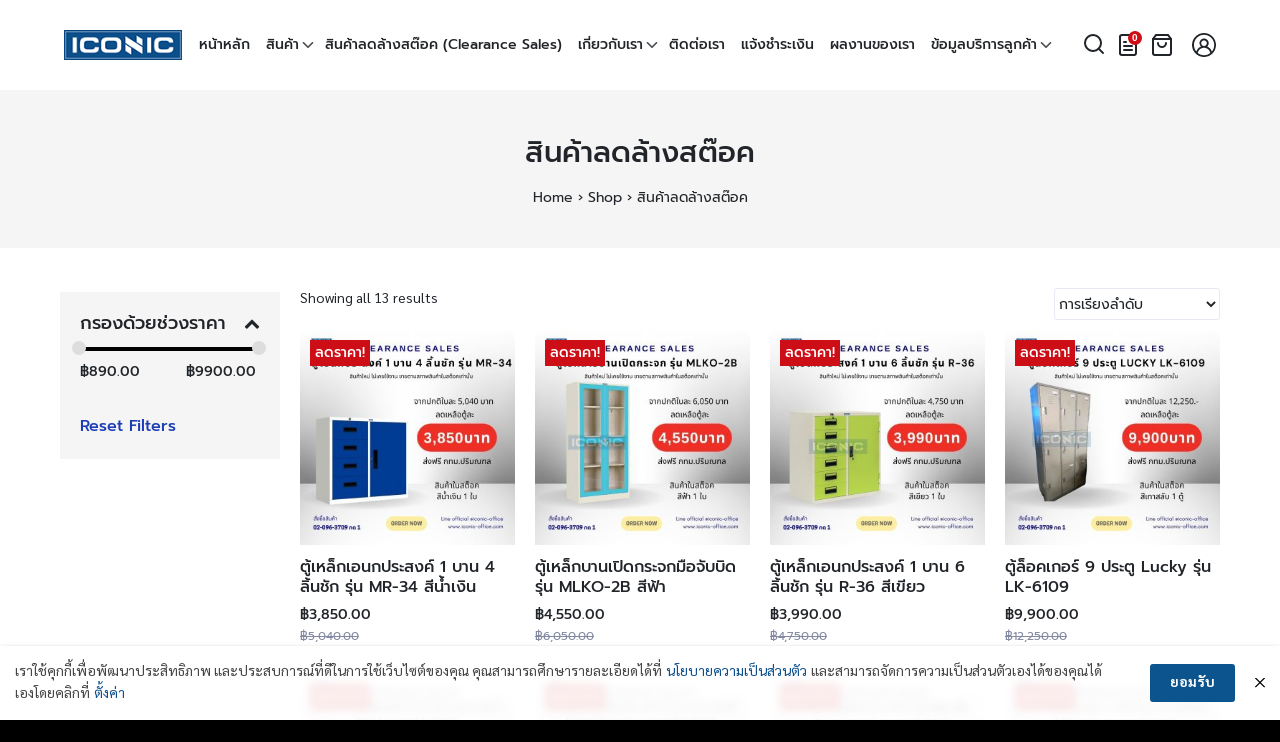

--- FILE ---
content_type: text/html; charset=UTF-8
request_url: https://www.iconic-office.com/product-category/clearance-stock/
body_size: 21154
content:
<!DOCTYPE html><html lang="th"><head><meta charset="UTF-8"><meta name="viewport" content="width=device-width, initial-scale=1"><link rel="profile" href="http://gmpg.org/xfn/11"><link rel="preload" href="https://www.iconic-office.com/wp-content/themes/watchyy-iconic/fonts/gg-prompt/prompt-regular.woff2" as="font" type="font/woff2" crossorigin><link rel="preload" href="https://www.iconic-office.com/wp-content/themes/watchyy-iconic/fonts/gg-prompt/prompt-medium.woff2" as="font" type="font/woff2" crossorigin><link rel="preload" href="https://www.iconic-office.com/wp-content/themes/watchyy-iconic/fonts/gg-prompt/prompt-bold.woff2" as="font" type="font/woff2" crossorigin><link rel="preload" href="https://www.iconic-office.com/wp-content/themes/watchyy-iconic/fonts/gg-sarabun/sarabun-regular.woff2" as="font" type="font/woff2" crossorigin><link rel="preload" href="https://www.iconic-office.com/wp-content/themes/watchyy-iconic/fonts/gg-sarabun/sarabun-bold.woff2" as="font" type="font/woff2" crossorigin><meta name="google-site-verification" content="E1IMb9we00IQpZKUmtseFNH-F1v0hmlrIB4DgcM-jKU" />  <script async src="https://www.googletagmanager.com/gtag/js?id=G-LL532N28G3"></script> <script>window.dataLayer = window.dataLayer || [];
  function gtag(){dataLayer.push(arguments);}
  gtag('js', new Date());

  gtag('config', 'G-LL532N28G3');</script>  <script async src="https://www.googletagmanager.com/gtag/js?id=AW-821842945"></script> <script>window.dataLayer = window.dataLayer || [];
  function gtag(){dataLayer.push(arguments);}
  gtag('js', new Date());

  gtag('config', 'AW-821842945');</script> <script>gtag('event', 'page_view', {
    'send_to': 'AW-821842945',
    'value': 'replace with value',
    'items': [{
      'id': 'replace with value',
      'google_business_vertical': 'retail'
    }]
  });</script> <meta name='robots' content='index, follow, max-image-preview:large, max-snippet:-1, max-video-preview:-1' />  <script data-cfasync="false" data-pagespeed-no-defer>var gtm4wp_datalayer_name = "dataLayer";
	var dataLayer = dataLayer || [];
	const gtm4wp_use_sku_instead = false;
	const gtm4wp_currency = 'THB';
	const gtm4wp_product_per_impression = 10;
	const gtm4wp_clear_ecommerce = false;

	const gtm4wp_scrollerscript_debugmode         = false;
	const gtm4wp_scrollerscript_callbacktime      = 100;
	const gtm4wp_scrollerscript_readerlocation    = 150;
	const gtm4wp_scrollerscript_contentelementid  = "content";
	const gtm4wp_scrollerscript_scannertime       = 60;</script> <link media="all" href="https://www.iconic-office.com/wp-content/cache/autoptimize/css/autoptimize_79615786ba955edac6f9dc64c3a5f971.css" rel="stylesheet"><link media="(min-width: 992px)" href="https://www.iconic-office.com/wp-content/cache/autoptimize/css/autoptimize_d2fd9acd8c5702a56716731c4af7f3aa.css" rel="stylesheet"><title>สินค้าลดล้างสต๊อคจากไอคอนิค - สินค้าใหม่ ในราคาสุดคุ้ม</title><meta name="description" content="รวมสินค้าลดล้างสต๊อคมากกว่า 10 รายการ ถูกที่สุดในรอบปี กับสินค้าสภาพดีในราคาที่หาที่ไหนไม่ได้อีกแล้ว ด่วน! สินค้ามีจำนวนจำกัด" /><link rel="canonical" href="https://www.iconic-office.com/product-category/clearance-stock/" /><meta property="og:locale" content="th_TH" /><meta property="og:type" content="article" /><meta property="og:title" content="สินค้าลดล้างสต๊อคจากไอคอนิค - สินค้าใหม่ ในราคาสุดคุ้ม" /><meta property="og:description" content="รวมสินค้าลดล้างสต๊อคมากกว่า 10 รายการ ถูกที่สุดในรอบปี กับสินค้าสภาพดีในราคาที่หาที่ไหนไม่ได้อีกแล้ว ด่วน! สินค้ามีจำนวนจำกัด" /><meta property="og:url" content="https://www.iconic-office.com/product-category/clearance-stock/" /><meta property="og:site_name" content="Iconicfurniture" /><meta name="twitter:card" content="summary_large_image" /> <script type="application/ld+json" class="yoast-schema-graph">{"@context":"https://schema.org","@graph":[{"@type":"CollectionPage","@id":"https://www.iconic-office.com/product-category/clearance-stock/","url":"https://www.iconic-office.com/product-category/clearance-stock/","name":"สินค้าลดล้างสต๊อคจากไอคอนิค - สินค้าใหม่ ในราคาสุดคุ้ม","isPartOf":{"@id":"https://www.iconic-office.com/#website"},"primaryImageOfPage":{"@id":"https://www.iconic-office.com/product-category/clearance-stock/#primaryimage"},"image":{"@id":"https://www.iconic-office.com/product-category/clearance-stock/#primaryimage"},"thumbnailUrl":"https://www.iconic-office.com/wp-content/uploads/2025/09/11-ตู้เหล็กเอนกประสงค์-1-บานเปิด-4-ลิ้นชัก-สีน้ำเงิน.jpg","description":"รวมสินค้าลดล้างสต๊อคมากกว่า 10 รายการ ถูกที่สุดในรอบปี กับสินค้าสภาพดีในราคาที่หาที่ไหนไม่ได้อีกแล้ว ด่วน! สินค้ามีจำนวนจำกัด","breadcrumb":{"@id":"https://www.iconic-office.com/product-category/clearance-stock/#breadcrumb"},"inLanguage":"th"},{"@type":"ImageObject","inLanguage":"th","@id":"https://www.iconic-office.com/product-category/clearance-stock/#primaryimage","url":"https://www.iconic-office.com/wp-content/uploads/2025/09/11-ตู้เหล็กเอนกประสงค์-1-บานเปิด-4-ลิ้นชัก-สีน้ำเงิน.jpg","contentUrl":"https://www.iconic-office.com/wp-content/uploads/2025/09/11-ตู้เหล็กเอนกประสงค์-1-บานเปิด-4-ลิ้นชัก-สีน้ำเงิน.jpg","width":1080,"height":1080},{"@type":"BreadcrumbList","@id":"https://www.iconic-office.com/product-category/clearance-stock/#breadcrumb","itemListElement":[{"@type":"ListItem","position":1,"name":"Home","item":"https://www.iconic-office.com/"},{"@type":"ListItem","position":2,"name":"Shop","item":"https://www.iconic-office.com/shop/"},{"@type":"ListItem","position":3,"name":"สินค้าลดล้างสต๊อค"}]},{"@type":"WebSite","@id":"https://www.iconic-office.com/#website","url":"https://www.iconic-office.com/","name":"Iconicfurniture","description":"แหล่งจำหน่ายเฟอร์นิเจอร์สำนักงาน","publisher":{"@id":"https://www.iconic-office.com/#organization"},"potentialAction":[{"@type":"SearchAction","target":{"@type":"EntryPoint","urlTemplate":"https://www.iconic-office.com/?s={search_term_string}"},"query-input":{"@type":"PropertyValueSpecification","valueRequired":true,"valueName":"search_term_string"}}],"inLanguage":"th"},{"@type":"Organization","@id":"https://www.iconic-office.com/#organization","name":"iconic-office","url":"https://www.iconic-office.com/","logo":{"@type":"ImageObject","inLanguage":"th","@id":"https://www.iconic-office.com/#/schema/logo/image/","url":"https://www.iconic-office.com/wp-content/uploads/2020/06/logo-1.png","contentUrl":"https://www.iconic-office.com/wp-content/uploads/2020/06/logo-1.png","width":141,"height":36,"caption":"iconic-office"},"image":{"@id":"https://www.iconic-office.com/#/schema/logo/image/"},"sameAs":["https://th-th.facebook.com/IconicOfficeFurniture/","https://www.youtube.com/channel/UCz7NvKIu08876ijSzt4BEtQ"]}]}</script> <link rel='dns-prefetch' href='//maxcdn.bootstrapcdn.com' /><link href='https://fonts.gstatic.com' crossorigin='anonymous' rel='preconnect' /><link rel='stylesheet' id='afrfq-font-awesom-css' href='https://maxcdn.bootstrapcdn.com/font-awesome/4.5.0/css/font-awesome.css' type='text/css' media='all' /><link rel='stylesheet' id='dashicons-css' href='https://www.iconic-office.com/wp-includes/css/dashicons.min.css' type='text/css' media='all' /> <script type="text/javascript" src="https://www.iconic-office.com/wp-includes/js/jquery/jquery.min.js" id="jquery-core-js"></script> <script type="text/javascript" src="https://www.iconic-office.com/wp-includes/js/jquery/jquery-migrate.min.js" id="jquery-migrate-js"></script> <script type="text/javascript" id="wfco-utm-tracking-js-extra">var wffnUtm = {"utc_offset":"420","site_url":"https:\/\/www.iconic-office.com","genericParamEvents":"{\"user_roles\":\"guest\",\"plugin\":\"Funnel Builder\"}","cookieKeys":["flt","timezone","is_mobile","browser","fbclid","gclid","referrer","fl_url"],"excludeDomain":["paypal.com","klarna.com","quickpay.net"]};</script> <script type="text/javascript" id="wc-add-to-cart-js-extra">var wc_add_to_cart_params = {"ajax_url":"\/wp-admin\/admin-ajax.php","wc_ajax_url":"\/?wc-ajax=%%endpoint%%","i18n_view_cart":"\u0e14\u0e39\u0e15\u0e30\u0e01\u0e23\u0e49\u0e32\u0e2a\u0e34\u0e19\u0e04\u0e49\u0e32","cart_url":"https:\/\/www.iconic-office.com\/cart\/","is_cart":"","cart_redirect_after_add":"no"};</script> <script type="text/javascript" id="woocommerce-js-extra">var woocommerce_params = {"ajax_url":"\/wp-admin\/admin-ajax.php","wc_ajax_url":"\/?wc-ajax=%%endpoint%%","i18n_password_show":"Show password","i18n_password_hide":"Hide password"};</script> <script type="text/javascript" id="enhanced-ecommerce-google-analytics-js-extra">var ConvAioGlobal = {"nonce":"4aef7afcb8"};</script> <script data-cfasync="false" data-no-optimize="1" data-pagespeed-no-defer type="text/javascript" src="https://www.iconic-office.com/wp-content/cache/autoptimize/js/autoptimize_single_e7635789ff4033822e063c4311918f11.js" id="enhanced-ecommerce-google-analytics-js"></script> <script data-cfasync="false" data-no-optimize="1" data-pagespeed-no-defer type="text/javascript" id="enhanced-ecommerce-google-analytics-js-after">tvc_smd={"tvc_wcv":"9.8.6","tvc_wpv":"6.7.2","tvc_eev":"7.2.6","tvc_cnf":{"t_cg":"","t_ec":"","t_ee":"","t_df":"","t_gUser":"","t_UAen":"","t_thr":"6","t_IPA":"","t_PrivacyPolicy":""},"tvc_sub_data":{"sub_id":"","cu_id":"","pl_id":"","ga_tra_option":"","ga_property_id":"","ga_measurement_id":"","ga_ads_id":"","ga_gmc_id":"","ga_gmc_id_p":"","op_gtag_js":"","op_en_e_t":"","op_rm_t_t":"","op_dy_rm_t_t":"","op_li_ga_wi_ads":"","gmc_is_product_sync":"","gmc_is_site_verified":"","gmc_is_domain_claim":"","gmc_product_count":"","fb_pixel_id":"","tracking_method":"gtm","user_gtm_id":"conversios-gtm"}};</script> <script type="text/javascript" id="berocket_compare_products_script-js-extra">var the_compare_products_data = {"ajax_url":"https:\/\/www.iconic-office.com\/wp-admin\/admin-ajax.php","user_func":{"before_load":"","after_load":"","before_remove":"","after_remove":"","custom_css":""},"home_url":"https:\/\/www.iconic-office.com","hide_same":"Hide attributes with same values","show_same":"Show attributes with same values","hide_same_default":"","compare_selector":"#br_popup_1","toppadding":"90","is_compare_page":""};</script> <link rel="https://api.w.org/" href="https://www.iconic-office.com/wp-json/" /><link rel="alternate" title="JSON" type="application/json" href="https://www.iconic-office.com/wp-json/wp/v2/product_cat/439" />  <script data-cfasync="false" data-pagespeed-no-defer>var dataLayer_content = {"pagePostType":"product","pagePostType2":"tax-product","pageCategory":[],"customerTotalOrders":0,"customerTotalOrderValue":0,"customerFirstName":"","customerLastName":"","customerBillingFirstName":"","customerBillingLastName":"","customerBillingCompany":"","customerBillingAddress1":"","customerBillingAddress2":"","customerBillingCity":"","customerBillingState":"","customerBillingPostcode":"","customerBillingCountry":"","customerBillingEmail":"","customerBillingEmailHash":"","customerBillingPhone":"","customerShippingFirstName":"","customerShippingLastName":"","customerShippingCompany":"","customerShippingAddress1":"","customerShippingAddress2":"","customerShippingCity":"","customerShippingState":"","customerShippingPostcode":"","customerShippingCountry":""};
	dataLayer.push( dataLayer_content );</script> <script data-cfasync="false" data-pagespeed-no-defer>(function(w,d,s,l,i){w[l]=w[l]||[];w[l].push({'gtm.start':
new Date().getTime(),event:'gtm.js'});var f=d.getElementsByTagName(s)[0],
j=d.createElement(s),dl=l!='dataLayer'?'&l='+l:'';j.async=true;j.src=
'//www.googletagmanager.com/gtm.js?id='+i+dl;f.parentNode.insertBefore(j,f);
})(window,document,'script','dataLayer','GTM-KN86GZW');</script>  <script type="text/javascript">document.addEventListener('copy', function(e){
      e.clipboardData.setData('text/plain', 'Original Content By iconic-office.com\r\n');
      e.preventDefault();
    });
    function clickIE() {if (document.all) {alert(message);return false;}}
    function clickNS(e) {if
      (document.layers||(document.getElementById&&!document.all)) {
        if (e.which==2||e.which==3) {alert(message);return false;}}}
        if (document.layers)
        {document.captureEvents(Event.MOUSEDOWN);document.onmousedown=clickNS;}
        else{document.onmouseup=clickNS;document.oncontextmenu=clickIE;}
        document.oncontextmenu=new Function("return false")</script> <noscript><style>.woocommerce-product-gallery{ opacity: 1 !important; }</style></noscript><meta name="generator" content="Elementor 3.29.0; features: additional_custom_breakpoints, e_local_google_fonts; settings: css_print_method-external, google_font-enabled, font_display-block"> <script data-cfasync="false" data-no-optimize="1" data-pagespeed-no-defer>var tvc_lc = 'THB';</script> <script data-cfasync="false" data-no-optimize="1" data-pagespeed-no-defer>var tvc_lc = 'THB';</script> <script>(window.gaDevIds = window.gaDevIds || []).push('5CDcaG');</script> <script data-cfasync="false" data-no-optimize="1" data-pagespeed-no-defer>var tvc_lc = 'THB';</script> <script data-cfasync="false" data-no-optimize="1" data-pagespeed-no-defer>var tvc_lc = 'THB';</script> <link rel="icon" href="https://www.iconic-office.com/wp-content/uploads/2022/04/iconic-favicon-100x100.png" sizes="32x32" /><link rel="icon" href="https://www.iconic-office.com/wp-content/uploads/2022/04/iconic-favicon.png" sizes="192x192" /><link rel="apple-touch-icon" href="https://www.iconic-office.com/wp-content/uploads/2022/04/iconic-favicon.png" /><meta name="msapplication-TileImage" content="https://www.iconic-office.com/wp-content/uploads/2022/04/iconic-favicon.png" /> <script type="text/javascript">(function(c,l,a,r,i,t,y){
        c[a]=c[a]||function(){(c[a].q=c[a].q||[]).push(arguments)};
        t=l.createElement(r);t.async=1;t.src="https://www.clarity.ms/tag/"+i;
        y=l.getElementsByTagName(r)[0];y.parentNode.insertBefore(t,y);
    })(window, document, "clarity", "script", "sx4y00zepk");</script> </head><body class="archive tax-product_cat term-clearance-stock term-439 wp-custom-logo theme-watchyy-iconic woocommerce woocommerce-page woocommerce-no-js elementor-default elementor-kit-99590"> <noscript><iframe src="https://www.googletagmanager.com/ns.html?id=GTM-KN86GZW" height="0" width="0" style="display:none;visibility:hidden" aria-hidden="true"></iframe></noscript> <noscript><iframe src="https://www.googletagmanager.com/ns.html?id=GTM-K7X94DG" height="0" width="0" style="display:none;visibility:hidden"></iframe></noscript> <a class="skip-link screen-reader-text" href="#content">Skip to content</a><div id="page" class="site"><header id="masthead" class="site-header _heading s-autoshow-m s-fixed-d -left-logo -center-logo-m" data-scroll="300"><div class="s-container"><div class="site-branding"><div class="site-logo"><a href="https://www.iconic-office.com/" class="custom-logo-link" rel="home"><noscript><img width="141" height="36" src="https://www.iconic-office.com/wp-content/uploads/2020/06/logo-1.png" class="custom-logo" alt="Iconic" decoding="async" /></noscript><img width="141" height="36" src='data:image/svg+xml,%3Csvg%20xmlns=%22http://www.w3.org/2000/svg%22%20viewBox=%220%200%20141%2036%22%3E%3C/svg%3E' data-src="https://www.iconic-office.com/wp-content/uploads/2020/06/logo-1.png" class="lazyload custom-logo" alt="Iconic" decoding="async" /></a></div><p class="site-title"><a href="https://www.iconic-office.com/" rel="home">Iconicfurniture</a></p></div><div class="action-left"><div class="site-toggle"><b></b></div></div><div class="action-right"> <a class="site-cart" href="https://www.iconic-office.com/cart/" title="View your shopping cart"><svg xmlns="http://www.w3.org/2000/svg" width="24" height="24" viewBox="0 0 24 24" fill="none" stroke="currentColor" stroke-width="2" stroke-linecap="round" stroke-linejoin="round" class="feather feather-shopping-bag"><path d="M6 2L3 6v14a2 2 0 0 0 2 2h14a2 2 0 0 0 2-2V6l-3-4z"></path><line x1="3" y1="6" x2="21" y2="6"></line><path d="M16 10a4 4 0 0 1-8 0"></path></svg><b id="cart-count-m" class="cart-count hide"></b></a></div><nav id="site-nav-d" class="site-nav-d _desktop"><div class="menu-mainmenu-container"><ul id="primary-menu" class="menu"><li id="menu-item-10859" class="menu-item menu-item-type-post_type menu-item-object-page menu-item-home menu-item-10859"><a href="https://www.iconic-office.com/">หน้าหลัก</a></li><li id="menu-item-12488" class="menu-item menu-item-type-custom menu-item-object-custom menu-item-has-children menu-item-12488"><a href="https://www.iconic-office.com/product-category/">สินค้า</a><ul class="sub-menu"><li id="menu-item-8432" class="menu-item menu-item-type-custom menu-item-object-custom menu-item-has-children menu-item-8432"><a href="https://www.iconic-office.com/product-category/all/chairs/">เก้าอี้</a><ul class="sub-menu"><li id="menu-item-8441" class="menu-item menu-item-type-custom menu-item-object-custom menu-item-8441"><a href="https://www.iconic-office.com/product-category/all/chairs/office-chairs/">เก้าอี้สำนักงาน</a></li><li id="menu-item-135374" class="menu-item menu-item-type-custom menu-item-object-custom menu-item-135374"><a href="https://www.iconic-office.com/product-category/all/chairs/executive-chair/">เก้าอี้ผู้บริหาร</a></li><li id="menu-item-8442" class="menu-item menu-item-type-custom menu-item-object-custom menu-item-8442"><a href="https://www.iconic-office.com/product-category/all/chairs/visitor-chairs/">เก้าอี้รับรอง</a></li><li id="menu-item-8443" class="menu-item menu-item-type-custom menu-item-object-custom menu-item-8443"><a href="https://www.iconic-office.com/product-category/all/chairs/rowchair/">เก้าอี้แถว / ม้านั่งยาว</a></li><li id="menu-item-8444" class="menu-item menu-item-type-custom menu-item-object-custom menu-item-8444"><a href="https://www.iconic-office.com/product-category/all/chairs/restaurant-chairs/">เก้าอี้อาหาร</a></li><li id="menu-item-8445" class="menu-item menu-item-type-custom menu-item-object-custom menu-item-has-children menu-item-8445"><a href="https://www.iconic-office.com/product-category/all/chairs/bar-chairs/">เก้าอี้บาร์</a><ul class="sub-menu"><li id="menu-item-10003" class="menu-item menu-item-type-custom menu-item-object-custom menu-item-10003"><a href="https://www.iconic-office.com/product-category/all/chairs/bar-chairs/fixed-bar/">เก้าอี้บาร์ปรับระดับไม่ได้</a></li><li id="menu-item-10006" class="menu-item menu-item-type-custom menu-item-object-custom menu-item-10006"><a href="https://www.iconic-office.com/product-category/all/chairs/bar-chairs/adjustable-bar/">เก้าอี้บาร์ปรับระดับ</a></li></ul></li><li id="menu-item-8446" class="menu-item menu-item-type-custom menu-item-object-custom menu-item-8446"><a href="https://www.iconic-office.com/product-category/all/chairs/leisure-chairs/">เก้าอี้พักผ่อน</a></li><li id="menu-item-8468" class="menu-item menu-item-type-custom menu-item-object-custom menu-item-8468"><a href="https://www.iconic-office.com/product-category/all/chairs/ergonomic-chairs/">เก้าอี้สุขภาพ</a></li></ul></li><li id="menu-item-8412" class="menu-item menu-item-type-custom menu-item-object-custom menu-item-has-children menu-item-8412"><a href="https://www.iconic-office.com/product-category/all/working-tables/">โต๊ะทำงาน</a><ul class="sub-menu"><li id="menu-item-8449" class="menu-item menu-item-type-custom menu-item-object-custom menu-item-8449"><a href="https://www.iconic-office.com/product-category/all/working-tables/steel-working-desks/">โต๊ะทำงานเหล็ก</a></li><li id="menu-item-123831" class="menu-item menu-item-type-taxonomy menu-item-object-product_cat menu-item-123831"><a href="https://www.iconic-office.com/product-category/%e0%b8%aa%e0%b8%b5%e0%b8%82%e0%b8%b2%e0%b8%a7/working-tables/steel-working-desks/%e0%b9%82%e0%b8%95%e0%b9%8a%e0%b8%b0%e0%b9%80%e0%b8%ab%e0%b8%a5%e0%b9%87%e0%b8%81-lucky/">โต๊ะเหล็ก Lucky</a></li><li id="menu-item-8447" class="menu-item menu-item-type-custom menu-item-object-custom menu-item-8447"><a href="https://www.iconic-office.com/product-category/all/working-tables/wooden-working-tables/">โต๊ะทำงานไม้</a></li><li id="menu-item-8448" class="menu-item menu-item-type-custom menu-item-object-custom menu-item-8448"><a href="https://www.iconic-office.com/product-category/all/working-tables/executive-desks/">โต๊ะทำงานผู้บริหาร</a></li><li id="menu-item-117093" class="menu-item menu-item-type-taxonomy menu-item-object-product_cat menu-item-117093"><a href="https://www.iconic-office.com/product-category/%e0%b8%aa%e0%b8%b5%e0%b8%82%e0%b8%b2%e0%b8%a7/working-tables/%e0%b9%82%e0%b8%95%e0%b9%8a%e0%b8%b0%e0%b8%9b%e0%b8%a3%e0%b8%b1%e0%b8%9a%e0%b8%a3%e0%b8%b0%e0%b8%94%e0%b8%b1%e0%b8%9a%e0%b9%84%e0%b8%9f%e0%b8%9f%e0%b9%89%e0%b8%b2/">โต๊ะปรับระดับไฟฟ้า</a></li><li id="menu-item-8450" class="menu-item menu-item-type-custom menu-item-object-custom menu-item-8450"><a href="https://www.iconic-office.com/product-category/all/working-tables/steel-legs-desks/">โต๊ะทำงานไม้ขาเหล็ก</a></li><li id="menu-item-128337" class="menu-item menu-item-type-taxonomy menu-item-object-product_cat menu-item-128337"><a href="https://www.iconic-office.com/product-category/%e0%b8%aa%e0%b8%b5%e0%b8%82%e0%b8%b2%e0%b8%a7/working-tables/workstation/">โต๊ะทำงานกลุ่ม</a></li></ul></li><li id="menu-item-8433" class="menu-item menu-item-type-custom menu-item-object-custom menu-item-8433"><a href="https://www.iconic-office.com/product-category/all/computer-desks/">โต๊ะคอมพิวเตอร์</a></li><li id="menu-item-10478" class="menu-item menu-item-type-custom menu-item-object-custom menu-item-10478"><a href="https://www.iconic-office.com/product-category/all/conference-tables/">โต๊ะประชุม</a></li><li id="menu-item-13506" class="menu-item menu-item-type-custom menu-item-object-custom menu-item-13506"><a href="https://www.iconic-office.com/product-category/folding-table/">โต๊ะพับอเนกประสงค์</a></li><li id="menu-item-8435" class="menu-item menu-item-type-custom menu-item-object-custom menu-item-has-children menu-item-8435"><a href="https://www.iconic-office.com/product-category/all/filing-cabinet/">ตู้เอกสาร</a><ul class="sub-menu"><li id="menu-item-8469" class="menu-item menu-item-type-custom menu-item-object-custom menu-item-8469"><a href="https://www.iconic-office.com/product-category/all/filing-cabinet/wood-cabinet/">ตู้เอกสารไม้</a></li><li id="menu-item-8470" class="menu-item menu-item-type-custom menu-item-object-custom menu-item-has-children menu-item-8470"><a href="https://www.iconic-office.com/product-category/all/filing-cabinet/steel-cabinet/">ตู้เอกสารเหล็ก</a><ul class="sub-menu"><li id="menu-item-8451" class="menu-item menu-item-type-custom menu-item-object-custom menu-item-8451"><a href="https://www.iconic-office.com/product-category/all/filing-cabinet/sliding-filing-cabinets/">ตู้เอกสารบานเลื่อน</a></li><li id="menu-item-8452" class="menu-item menu-item-type-custom menu-item-object-custom menu-item-8452"><a href="https://www.iconic-office.com/product-category/all/filing-cabinet/steel-cabinet/drawer-filing-cabinets/">ตู้เอกสารแบบลิ้นชัก</a></li><li id="menu-item-8453" class="menu-item menu-item-type-custom menu-item-object-custom menu-item-8453"><a href="https://www.iconic-office.com/product-category/all/filing-cabinet/steel-cabinet/open-cabinet/">ตู้เอกสารบานเปิด</a></li><li id="menu-item-13604" class="menu-item menu-item-type-custom menu-item-object-custom menu-item-13604"><a href="https://www.iconic-office.com/product-category/all/filing-cabinet/steel-cabinet/steel-cabinet-tis/">ตู้เอกสารเหล็ก มอก.</a></li><li id="menu-item-11127" class="menu-item menu-item-type-custom menu-item-object-custom menu-item-11127"><a href="https://www.iconic-office.com/product-category/all/filing-cabinet/steel-cabinet/document-racks/">ชั้นวางเอกสาร/แฟ้ม</a></li><li id="menu-item-123134" class="menu-item menu-item-type-taxonomy menu-item-object-product_cat menu-item-123134"><a href="https://www.iconic-office.com/product-category/%e0%b8%aa%e0%b8%b5%e0%b8%82%e0%b8%b2%e0%b8%a7/filing-cabinet/steel-cabinet/%e0%b8%95%e0%b8%b9%e0%b9%89%e0%b9%80%e0%b8%ab%e0%b8%a5%e0%b9%87%e0%b8%81-lucky/">ตู้เหล็ก Lucky</a></li><li id="menu-item-112777" class="menu-item menu-item-type-taxonomy menu-item-object-product_cat menu-item-112777"><a href="https://www.iconic-office.com/product-category/%e0%b8%aa%e0%b8%b5%e0%b8%82%e0%b8%b2%e0%b8%a7/filing-cabinet/steel-cabinet/%e0%b8%95%e0%b8%b9%e0%b9%89%e0%b9%80%e0%b8%ad%e0%b8%81%e0%b8%aa%e0%b8%b2%e0%b8%a3%e0%b9%80%e0%b8%ab%e0%b8%a5%e0%b9%87%e0%b8%81-black-edition/">ตู้เอกสารเหล็ก (Black Edition)</a></li></ul></li></ul></li><li id="menu-item-111526" class="menu-item menu-item-type-taxonomy menu-item-object-product_cat menu-item-111526"><a href="https://www.iconic-office.com/product-category/%e0%b8%95%e0%b8%b9%e0%b9%89%e0%b9%82%e0%b8%8a%e0%b8%a7%e0%b9%8c/">ตู้โชว์ / ตู้เอนกประสงค์</a></li><li id="menu-item-8436" class="menu-item menu-item-type-custom menu-item-object-custom menu-item-has-children menu-item-8436"><a href="https://www.iconic-office.com/product-category/all/lockers/">ตู้ล็อคเกอร์</a><ul class="sub-menu"><li id="menu-item-112269" class="menu-item menu-item-type-taxonomy menu-item-object-product_cat menu-item-112269"><a href="https://www.iconic-office.com/product-category/%e0%b8%aa%e0%b8%b5%e0%b8%82%e0%b8%b2%e0%b8%a7/lockers/">ตู้ล็อคเกอร์</a></li><li id="menu-item-129678" class="menu-item menu-item-type-taxonomy menu-item-object-product_cat menu-item-129678"><a href="https://www.iconic-office.com/product-category/%e0%b8%aa%e0%b8%b5%e0%b8%82%e0%b8%b2%e0%b8%a7/lockers/%e0%b8%95%e0%b8%b9%e0%b9%89%e0%b8%a5%e0%b9%87%e0%b8%ad%e0%b8%84%e0%b9%80%e0%b8%81%e0%b8%ad%e0%b8%a3%e0%b9%8c-%e0%b8%a1%e0%b8%ad%e0%b8%81/">ตู้ล็อคเกอร์ มอก.</a></li><li id="menu-item-135540" class="menu-item menu-item-type-custom menu-item-object-custom menu-item-135540"><a href="https://www.iconic-office.com/product-category/all/lockers/%e0%b8%95%e0%b8%b9%e0%b9%89%e0%b8%a5%e0%b9%87%e0%b8%ad%e0%b8%84%e0%b9%80%e0%b8%81%e0%b8%ad%e0%b8%a3%e0%b9%8c-%e0%b8%81%e0%b8%a3%e0%b8%b0%e0%b8%88%e0%b8%81/">ตู้ล็อคเกอร์ (กระจก)</a></li><li id="menu-item-133461" class="menu-item menu-item-type-taxonomy menu-item-object-product_cat menu-item-133461"><a href="https://www.iconic-office.com/product-category/%e0%b8%aa%e0%b8%b5%e0%b8%82%e0%b8%b2%e0%b8%a7/lockers/%e0%b8%95%e0%b8%b9%e0%b9%89%e0%b8%a5%e0%b9%87%e0%b8%ad%e0%b8%84%e0%b9%80%e0%b8%81%e0%b8%ad%e0%b8%a3%e0%b9%8c%e0%b8%a5%e0%b9%87%e0%b8%ad%e0%b8%84%e0%b8%a3%e0%b8%ab%e0%b8%b1%e0%b8%aa/">ตู้ล็อคเกอร์ล็อครหัส</a></li><li id="menu-item-112268" class="menu-item menu-item-type-taxonomy menu-item-object-product_cat menu-item-112268"><a href="https://www.iconic-office.com/product-category/%e0%b8%aa%e0%b8%b5%e0%b8%82%e0%b8%b2%e0%b8%a7/lockers/locker-black-edition/">ตู้ล็อคเกอร์ (Black Edition)</a></li><li id="menu-item-123039" class="menu-item menu-item-type-taxonomy menu-item-object-product_cat menu-item-123039"><a href="https://www.iconic-office.com/product-category/%e0%b8%aa%e0%b8%b5%e0%b8%82%e0%b8%b2%e0%b8%a7/lockers/%e0%b8%95%e0%b8%b9%e0%b9%89%e0%b8%a5%e0%b9%87%e0%b8%ad%e0%b8%84%e0%b9%80%e0%b8%81%e0%b8%ad%e0%b8%a3%e0%b9%8c-lucky/">ตู้ล็อคเกอร์ Lucky</a></li></ul></li><li id="menu-item-8437" class="menu-item menu-item-type-custom menu-item-object-custom menu-item-has-children menu-item-8437"><a href="https://www.iconic-office.com/product-category/all/steel-wardrobe/">ตู้เสื้อผ้าเหล็ก</a><ul class="sub-menu"><li id="menu-item-113708" class="menu-item menu-item-type-taxonomy menu-item-object-product_cat menu-item-113708"><a href="https://www.iconic-office.com/product-category/%e0%b8%aa%e0%b8%b5%e0%b8%82%e0%b8%b2%e0%b8%a7/steel-wardrobe/">ตู้เสื้อผ้าเหล็ก</a></li><li id="menu-item-129898" class="menu-item menu-item-type-taxonomy menu-item-object-product_cat menu-item-129898"><a href="https://www.iconic-office.com/product-category/%e0%b8%aa%e0%b8%b5%e0%b8%82%e0%b8%b2%e0%b8%a7/steel-wardrobe/%e0%b8%95%e0%b8%b9%e0%b9%89%e0%b9%80%e0%b8%aa%e0%b8%b7%e0%b9%89%e0%b8%ad%e0%b8%9c%e0%b9%89%e0%b8%b2%e0%b9%80%e0%b8%ab%e0%b8%a5%e0%b9%87%e0%b8%81-%e0%b8%a1%e0%b8%ad%e0%b8%81/">ตู้เสื้อผ้าเหล็ก มอก.</a></li><li id="menu-item-113707" class="menu-item menu-item-type-taxonomy menu-item-object-product_cat menu-item-113707"><a href="https://www.iconic-office.com/product-category/%e0%b8%aa%e0%b8%b5%e0%b8%82%e0%b8%b2%e0%b8%a7/steel-wardrobe/%e0%b8%95%e0%b8%b9%e0%b9%89%e0%b9%80%e0%b8%aa%e0%b8%b7%e0%b9%89%e0%b8%ad%e0%b8%9c%e0%b9%89%e0%b8%b2%e0%b9%80%e0%b8%ab%e0%b8%a5%e0%b9%87%e0%b8%81-black-edition/">ตู้เสื้อผ้าเหล็ก (Black Edition)</a></li></ul></li><li id="menu-item-137821" class="menu-item menu-item-type-custom menu-item-object-custom menu-item-137821"><a href="https://www.iconic-office.com/product-category/%e0%b8%95%e0%b8%b9%e0%b9%89%e0%b8%88%e0%b8%94%e0%b8%ab%e0%b8%a1%e0%b8%b2%e0%b8%a2%e0%b9%80%e0%b8%ab%e0%b8%a5%e0%b9%87%e0%b8%81/">ตู้จดหมายเหล็ก</a></li><li id="menu-item-8438" class="menu-item menu-item-type-custom menu-item-object-custom menu-item-8438"><a href="https://www.iconic-office.com/product-category/all/boards/">กระดานบอร์ด</a></li><li id="menu-item-136783" class="menu-item menu-item-type-custom menu-item-object-custom menu-item-136783"><a href="https://www.iconic-office.com/product-category/โซฟา/">โซฟา</a></li><li id="menu-item-128840" class="menu-item menu-item-type-taxonomy menu-item-object-product_cat menu-item-128840"><a href="https://www.iconic-office.com/product-category/%e0%b8%aa%e0%b8%b5%e0%b8%82%e0%b8%b2%e0%b8%a7/%e0%b8%95%e0%b8%b9%e0%b9%89%e0%b9%80%e0%b8%81%e0%b9%87%e0%b8%9a%e0%b9%80%e0%b8%84%e0%b8%a3%e0%b8%b7%e0%b9%88%e0%b8%ad%e0%b8%87%e0%b8%a1%e0%b8%b7%e0%b8%ad%e0%b8%8a%e0%b9%88%e0%b8%b2%e0%b8%87/">ตู้เก็บเครื่องมือช่าง</a></li><li id="menu-item-111362" class="menu-item menu-item-type-taxonomy menu-item-object-product_cat menu-item-111362"><a href="https://www.iconic-office.com/product-category/%e0%b8%aa%e0%b8%b5%e0%b8%82%e0%b8%b2%e0%b8%a7/%e0%b8%8a%e0%b8%b1%e0%b9%89%e0%b8%99%e0%b8%a7%e0%b8%b2%e0%b8%87%e0%b8%82%e0%b8%ad%e0%b8%87%e0%b9%82%e0%b8%a3%e0%b8%87%e0%b8%87%e0%b8%b2%e0%b8%99/">ชั้นวางของโรงงาน</a></li><li id="menu-item-13783" class="menu-item menu-item-type-custom menu-item-object-custom menu-item-13783"><a href="https://www.iconic-office.com/product-category/all/shoesracks/">ชั้นวางรองเท้า</a></li><li id="menu-item-132335" class="menu-item menu-item-type-taxonomy menu-item-object-product_cat menu-item-132335"><a href="https://www.iconic-office.com/product-category/%e0%b8%aa%e0%b8%b5%e0%b8%82%e0%b8%b2%e0%b8%a7/filing-storagesystem/">ตู้เก็บเอกสารแบบรางเลื่อน</a></li><li id="menu-item-131007" class="menu-item menu-item-type-taxonomy menu-item-object-product_cat menu-item-131007"><a href="https://www.iconic-office.com/product-category/%e0%b8%aa%e0%b8%b5%e0%b8%82%e0%b8%b2%e0%b8%a7/safe-cabinet/">ตู้เซฟ</a></li><li id="menu-item-8439" class="menu-item menu-item-type-custom menu-item-object-custom menu-item-8439"><a href="https://www.iconic-office.com/product-category/all/spare-parts/">อะไหล่สินค้า</a></li><li id="menu-item-8440" class="menu-item menu-item-type-custom menu-item-object-custom menu-item-8440"><a href="#">สินค้าสั่งทำ</a></li></ul></li><li id="menu-item-139218" class="menu-item menu-item-type-custom menu-item-object-custom menu-item-139218"><a href="https://www.iconic-office.com/clearance-2025/">สินค้าลดล้างสต๊อค (Clearance Sales)</a></li><li id="menu-item-8346" class="menu-item menu-item-type-post_type menu-item-object-page menu-item-has-children menu-item-8346"><a href="https://www.iconic-office.com/about-us-1/">เกี่ยวกับเรา</a><ul class="sub-menu"><li id="menu-item-14342" class="menu-item menu-item-type-taxonomy menu-item-object-category menu-item-14342"><a href="https://www.iconic-office.com/category/%e0%b9%80%e0%b8%9f%e0%b8%ad%e0%b8%a3%e0%b9%8c%e0%b8%99%e0%b8%b4%e0%b9%80%e0%b8%88%e0%b8%ad%e0%b8%a3%e0%b9%8c/">Blog</a></li></ul></li><li id="menu-item-8345" class="menu-item menu-item-type-post_type menu-item-object-page menu-item-8345"><a href="https://www.iconic-office.com/contact-us-2/">ติดต่อเรา</a></li><li id="menu-item-12493" class="menu-item menu-item-type-post_type menu-item-object-page menu-item-12493"><a href="https://www.iconic-office.com/confirm-payment/">แจ้งชำระเงิน</a></li><li id="menu-item-8462" class="menu-item menu-item-type-post_type menu-item-object-page menu-item-8462"><a href="https://www.iconic-office.com/our-project/">ผลงานของเรา</a></li><li id="menu-item-8546" class="menu-item menu-item-type-post_type menu-item-object-page menu-item-has-children menu-item-8546"><a href="https://www.iconic-office.com/faq/">ข้อมูลบริการลูกค้า</a><ul class="sub-menu"><li id="menu-item-8458" class="menu-item menu-item-type-post_type menu-item-object-page menu-item-8458"><a href="https://www.iconic-office.com/how-to-buy/">วิธีการสั่งซื้อ</a></li><li id="menu-item-12801" class="menu-item menu-item-type-post_type menu-item-object-page menu-item-12801"><a href="https://www.iconic-office.com/faq/">คำถามที่พบบ่อย (FAQ)</a></li><li id="menu-item-12800" class="menu-item menu-item-type-post_type menu-item-object-page menu-item-12800"><a href="https://www.iconic-office.com/returnpolicy/">เงื่อนไขการเปลี่ยนสินค้า</a></li><li id="menu-item-14649" class="menu-item menu-item-type-custom menu-item-object-custom menu-item-14649"><a href="https://www.iconic-office.com/%e0%b9%80%e0%b8%87%e0%b8%b7%e0%b9%88%e0%b8%ad%e0%b8%99%e0%b9%84%e0%b8%82%e0%b8%81%e0%b8%b2%e0%b8%a3%e0%b9%83%e0%b8%8a%e0%b9%89%e0%b8%87%e0%b8%b2%e0%b8%99%e0%b8%a3%e0%b8%b9%e0%b8%9b%e0%b8%a0%e0%b8%b2%e0%b8%9e%e0%b8%9a%e0%b8%99%e0%b9%80%e0%b8%a7%e0%b9%87%e0%b8%9a%e0%b9%84%e0%b8%8b%e0%b8%95%e0%b9%8c/">เงื่อนไขการใช้รูปภาพบนเว็บไซต์</a></li></ul></li></ul></div></nav><div class="site-search-m _mobile"> <a class="site-search s-modal-trigger" onclick="return false;" data-popup-trigger="site-search"><svg xmlns="http://www.w3.org/2000/svg" width="24" height="24" viewBox="0 0 24 24" fill="none" stroke="currentColor" stroke-width="2" stroke-linecap="round" stroke-linejoin="round" class="feather feather-search"><circle cx="11" cy="11" r="8"></circle><line x1="21" y1="21" x2="16.65" y2="16.65"></line></svg></a></div><div class="site-member-m _mobile"><div class="site-member"> <a href="/my-account/" class="s-modal-trigger m-user"> <span class="pic"> <svg xmlns="http://www.w3.org/2000/svg" width="24" height="24" viewBox="0 0 24 24" fill="none" ><path d="M12 0C5.4 0 0 5.4 0 12C0 18.6 5.4 24 12 24C18.6 24 24 18.6 24 12C24 5.4 18.6 0 12 0ZM12 1.8C17.6 1.8 22.2 6.3 22.2 12C22.2 14.5 21.3 16.7 19.9 18.5C19.1 16.3 17.4 14.4 15.2 13.5C16.1 12.7 16.7 11.5 16.7 10.1C16.7 7.6 14.6 5.5 12.1 5.5C9.6 5.5 7.5 7.6 7.5 10.1C7.5 11.4 8.1 12.6 9 13.5C6.8 14.4 5.1 16.2 4.3 18.5C2.8 16.7 2 14.5 2 12C1.8 6.4 6.4 1.8 12 1.8ZM12 7.4C13.5 7.4 14.8 8.6 14.8 10.2C14.8 11.7 13.6 13 12 13C10.5 13 9.2 11.8 9.2 10.2C9.2 8.6 10.5 7.4 12 7.4ZM12 14.8C15.1 14.8 17.7 17 18.3 20C16.6 21.4 14.4 22.2 12 22.2C9.6 22.2 7.4 21.3 5.7 20C6.3 17 8.9 14.8 12 14.8Z" fill="currentColor"/></svg> </span> <span class="info"> สมาชิก </span> </a></div></div><div class="site-quote-m _mobile"><ul class="request-quote-btn"><li id="quote-li-icon" class="quote-li"> <a href="https://www.iconic-office.com/request-a-quote/" title="View Quote"> <svg xmlns="http://www.w3.org/2000/svg" width="24" height="24" viewBox="0 0 24 24" fill="none" stroke="currentColor" stroke-width="2" stroke-linecap="round" stroke-linejoin="round" class="feather feather-file-text"><path d="M14 2H6a2 2 0 0 0-2 2v16a2 2 0 0 0 2 2h12a2 2 0 0 0 2-2V8z"></path><polyline points="14 2 14 8 20 8"></polyline><line x1="16" y1="13" x2="8" y2="13"></line><line x1="16" y1="17" x2="8" y2="17"></line><polyline points="10 9 9 9 8 9"></polyline></svg> <span id="total-items-count" class="totalitems"> 0 </span> </a></li></ul></div><div class="site-action"> <a class="site-search s-modal-trigger m-user" onclick="return false;" data-popup-trigger="site-search"><svg xmlns="http://www.w3.org/2000/svg" width="24" height="24" viewBox="0 0 24 24" fill="none" stroke="currentColor" stroke-width="2" stroke-linecap="round" stroke-linejoin="round" class="feather feather-search"><circle cx="11" cy="11" r="8"></circle><line x1="21" y1="21" x2="16.65" y2="16.65"></line></svg></a><div class="site-quote-d _desktop"><ul class="request-quote-btn"><li id="quote-li-icon" class="quote-li"> <a href="https://www.iconic-office.com/request-a-quote/" title="View Quote"> <svg xmlns="http://www.w3.org/2000/svg" width="24" height="24" viewBox="0 0 24 24" fill="none" stroke="currentColor" stroke-width="2" stroke-linecap="round" stroke-linejoin="round" class="feather feather-file-text"><path d="M14 2H6a2 2 0 0 0-2 2v16a2 2 0 0 0 2 2h12a2 2 0 0 0 2-2V8z"></path><polyline points="14 2 14 8 20 8"></polyline><line x1="16" y1="13" x2="8" y2="13"></line><line x1="16" y1="17" x2="8" y2="17"></line><polyline points="10 9 9 9 8 9"></polyline></svg> <span id="total-items-count" class="totalitems"> 0 </span> </a></li></ul></div> <a class="site-cart" href="https://www.iconic-office.com/cart/" title="View your shopping cart"><svg xmlns="http://www.w3.org/2000/svg" width="24" height="24" viewBox="0 0 24 24" fill="none" stroke="currentColor" stroke-width="2" stroke-linecap="round" stroke-linejoin="round" class="feather feather-shopping-bag"><path d="M6 2L3 6v14a2 2 0 0 0 2 2h14a2 2 0 0 0 2-2V6l-3-4z"></path><line x1="3" y1="6" x2="21" y2="6"></line><path d="M16 10a4 4 0 0 1-8 0"></path></svg><b id="cart-count-d" class="cart-count hide"></b></a><div class="site-member"> <a href="/my-account/" class="s-modal-trigger m-user"> <span class="pic"> <svg xmlns="http://www.w3.org/2000/svg" width="24" height="24" viewBox="0 0 24 24" fill="none" ><path d="M12 0C5.4 0 0 5.4 0 12C0 18.6 5.4 24 12 24C18.6 24 24 18.6 24 12C24 5.4 18.6 0 12 0ZM12 1.8C17.6 1.8 22.2 6.3 22.2 12C22.2 14.5 21.3 16.7 19.9 18.5C19.1 16.3 17.4 14.4 15.2 13.5C16.1 12.7 16.7 11.5 16.7 10.1C16.7 7.6 14.6 5.5 12.1 5.5C9.6 5.5 7.5 7.6 7.5 10.1C7.5 11.4 8.1 12.6 9 13.5C6.8 14.4 5.1 16.2 4.3 18.5C2.8 16.7 2 14.5 2 12C1.8 6.4 6.4 1.8 12 1.8ZM12 7.4C13.5 7.4 14.8 8.6 14.8 10.2C14.8 11.7 13.6 13 12 13C10.5 13 9.2 11.8 9.2 10.2C9.2 8.6 10.5 7.4 12 7.4ZM12 14.8C15.1 14.8 17.7 17 18.3 20C16.6 21.4 14.4 22.2 12 22.2C9.6 22.2 7.4 21.3 5.7 20C6.3 17 8.9 14.8 12 14.8Z" fill="currentColor"/></svg> </span> <span class="info"> สมาชิก </span> </a></div></div></div><nav id="site-nav-m" class="site-nav-m"><div class="s-container"><div class="menu-mainmenu-container"><ul id="mobile-menu" class="menu"><li class="menu-item menu-item-type-post_type menu-item-object-page menu-item-home menu-item-10859"><a href="https://www.iconic-office.com/">หน้าหลัก</a></li><li class="menu-item menu-item-type-custom menu-item-object-custom menu-item-has-children menu-item-12488"><a href="https://www.iconic-office.com/product-category/">สินค้า</a><ul class="sub-menu"><li class="menu-item menu-item-type-custom menu-item-object-custom menu-item-has-children menu-item-8432"><a href="https://www.iconic-office.com/product-category/all/chairs/">เก้าอี้</a><ul class="sub-menu"><li class="menu-item menu-item-type-custom menu-item-object-custom menu-item-8441"><a href="https://www.iconic-office.com/product-category/all/chairs/office-chairs/">เก้าอี้สำนักงาน</a></li><li class="menu-item menu-item-type-custom menu-item-object-custom menu-item-135374"><a href="https://www.iconic-office.com/product-category/all/chairs/executive-chair/">เก้าอี้ผู้บริหาร</a></li><li class="menu-item menu-item-type-custom menu-item-object-custom menu-item-8442"><a href="https://www.iconic-office.com/product-category/all/chairs/visitor-chairs/">เก้าอี้รับรอง</a></li><li class="menu-item menu-item-type-custom menu-item-object-custom menu-item-8443"><a href="https://www.iconic-office.com/product-category/all/chairs/rowchair/">เก้าอี้แถว / ม้านั่งยาว</a></li><li class="menu-item menu-item-type-custom menu-item-object-custom menu-item-8444"><a href="https://www.iconic-office.com/product-category/all/chairs/restaurant-chairs/">เก้าอี้อาหาร</a></li><li class="menu-item menu-item-type-custom menu-item-object-custom menu-item-has-children menu-item-8445"><a href="https://www.iconic-office.com/product-category/all/chairs/bar-chairs/">เก้าอี้บาร์</a><ul class="sub-menu"><li class="menu-item menu-item-type-custom menu-item-object-custom menu-item-10003"><a href="https://www.iconic-office.com/product-category/all/chairs/bar-chairs/fixed-bar/">เก้าอี้บาร์ปรับระดับไม่ได้</a></li><li class="menu-item menu-item-type-custom menu-item-object-custom menu-item-10006"><a href="https://www.iconic-office.com/product-category/all/chairs/bar-chairs/adjustable-bar/">เก้าอี้บาร์ปรับระดับ</a></li></ul></li><li class="menu-item menu-item-type-custom menu-item-object-custom menu-item-8446"><a href="https://www.iconic-office.com/product-category/all/chairs/leisure-chairs/">เก้าอี้พักผ่อน</a></li><li class="menu-item menu-item-type-custom menu-item-object-custom menu-item-8468"><a href="https://www.iconic-office.com/product-category/all/chairs/ergonomic-chairs/">เก้าอี้สุขภาพ</a></li></ul></li><li class="menu-item menu-item-type-custom menu-item-object-custom menu-item-has-children menu-item-8412"><a href="https://www.iconic-office.com/product-category/all/working-tables/">โต๊ะทำงาน</a><ul class="sub-menu"><li class="menu-item menu-item-type-custom menu-item-object-custom menu-item-8449"><a href="https://www.iconic-office.com/product-category/all/working-tables/steel-working-desks/">โต๊ะทำงานเหล็ก</a></li><li class="menu-item menu-item-type-taxonomy menu-item-object-product_cat menu-item-123831"><a href="https://www.iconic-office.com/product-category/%e0%b8%aa%e0%b8%b5%e0%b8%82%e0%b8%b2%e0%b8%a7/working-tables/steel-working-desks/%e0%b9%82%e0%b8%95%e0%b9%8a%e0%b8%b0%e0%b9%80%e0%b8%ab%e0%b8%a5%e0%b9%87%e0%b8%81-lucky/">โต๊ะเหล็ก Lucky</a></li><li class="menu-item menu-item-type-custom menu-item-object-custom menu-item-8447"><a href="https://www.iconic-office.com/product-category/all/working-tables/wooden-working-tables/">โต๊ะทำงานไม้</a></li><li class="menu-item menu-item-type-custom menu-item-object-custom menu-item-8448"><a href="https://www.iconic-office.com/product-category/all/working-tables/executive-desks/">โต๊ะทำงานผู้บริหาร</a></li><li class="menu-item menu-item-type-taxonomy menu-item-object-product_cat menu-item-117093"><a href="https://www.iconic-office.com/product-category/%e0%b8%aa%e0%b8%b5%e0%b8%82%e0%b8%b2%e0%b8%a7/working-tables/%e0%b9%82%e0%b8%95%e0%b9%8a%e0%b8%b0%e0%b8%9b%e0%b8%a3%e0%b8%b1%e0%b8%9a%e0%b8%a3%e0%b8%b0%e0%b8%94%e0%b8%b1%e0%b8%9a%e0%b9%84%e0%b8%9f%e0%b8%9f%e0%b9%89%e0%b8%b2/">โต๊ะปรับระดับไฟฟ้า</a></li><li class="menu-item menu-item-type-custom menu-item-object-custom menu-item-8450"><a href="https://www.iconic-office.com/product-category/all/working-tables/steel-legs-desks/">โต๊ะทำงานไม้ขาเหล็ก</a></li><li class="menu-item menu-item-type-taxonomy menu-item-object-product_cat menu-item-128337"><a href="https://www.iconic-office.com/product-category/%e0%b8%aa%e0%b8%b5%e0%b8%82%e0%b8%b2%e0%b8%a7/working-tables/workstation/">โต๊ะทำงานกลุ่ม</a></li></ul></li><li class="menu-item menu-item-type-custom menu-item-object-custom menu-item-8433"><a href="https://www.iconic-office.com/product-category/all/computer-desks/">โต๊ะคอมพิวเตอร์</a></li><li class="menu-item menu-item-type-custom menu-item-object-custom menu-item-10478"><a href="https://www.iconic-office.com/product-category/all/conference-tables/">โต๊ะประชุม</a></li><li class="menu-item menu-item-type-custom menu-item-object-custom menu-item-13506"><a href="https://www.iconic-office.com/product-category/folding-table/">โต๊ะพับอเนกประสงค์</a></li><li class="menu-item menu-item-type-custom menu-item-object-custom menu-item-has-children menu-item-8435"><a href="https://www.iconic-office.com/product-category/all/filing-cabinet/">ตู้เอกสาร</a><ul class="sub-menu"><li class="menu-item menu-item-type-custom menu-item-object-custom menu-item-8469"><a href="https://www.iconic-office.com/product-category/all/filing-cabinet/wood-cabinet/">ตู้เอกสารไม้</a></li><li class="menu-item menu-item-type-custom menu-item-object-custom menu-item-has-children menu-item-8470"><a href="https://www.iconic-office.com/product-category/all/filing-cabinet/steel-cabinet/">ตู้เอกสารเหล็ก</a><ul class="sub-menu"><li class="menu-item menu-item-type-custom menu-item-object-custom menu-item-8451"><a href="https://www.iconic-office.com/product-category/all/filing-cabinet/sliding-filing-cabinets/">ตู้เอกสารบานเลื่อน</a></li><li class="menu-item menu-item-type-custom menu-item-object-custom menu-item-8452"><a href="https://www.iconic-office.com/product-category/all/filing-cabinet/steel-cabinet/drawer-filing-cabinets/">ตู้เอกสารแบบลิ้นชัก</a></li><li class="menu-item menu-item-type-custom menu-item-object-custom menu-item-8453"><a href="https://www.iconic-office.com/product-category/all/filing-cabinet/steel-cabinet/open-cabinet/">ตู้เอกสารบานเปิด</a></li><li class="menu-item menu-item-type-custom menu-item-object-custom menu-item-13604"><a href="https://www.iconic-office.com/product-category/all/filing-cabinet/steel-cabinet/steel-cabinet-tis/">ตู้เอกสารเหล็ก มอก.</a></li><li class="menu-item menu-item-type-custom menu-item-object-custom menu-item-11127"><a href="https://www.iconic-office.com/product-category/all/filing-cabinet/steel-cabinet/document-racks/">ชั้นวางเอกสาร/แฟ้ม</a></li><li class="menu-item menu-item-type-taxonomy menu-item-object-product_cat menu-item-123134"><a href="https://www.iconic-office.com/product-category/%e0%b8%aa%e0%b8%b5%e0%b8%82%e0%b8%b2%e0%b8%a7/filing-cabinet/steel-cabinet/%e0%b8%95%e0%b8%b9%e0%b9%89%e0%b9%80%e0%b8%ab%e0%b8%a5%e0%b9%87%e0%b8%81-lucky/">ตู้เหล็ก Lucky</a></li><li class="menu-item menu-item-type-taxonomy menu-item-object-product_cat menu-item-112777"><a href="https://www.iconic-office.com/product-category/%e0%b8%aa%e0%b8%b5%e0%b8%82%e0%b8%b2%e0%b8%a7/filing-cabinet/steel-cabinet/%e0%b8%95%e0%b8%b9%e0%b9%89%e0%b9%80%e0%b8%ad%e0%b8%81%e0%b8%aa%e0%b8%b2%e0%b8%a3%e0%b9%80%e0%b8%ab%e0%b8%a5%e0%b9%87%e0%b8%81-black-edition/">ตู้เอกสารเหล็ก (Black Edition)</a></li></ul></li></ul></li><li class="menu-item menu-item-type-taxonomy menu-item-object-product_cat menu-item-111526"><a href="https://www.iconic-office.com/product-category/%e0%b8%95%e0%b8%b9%e0%b9%89%e0%b9%82%e0%b8%8a%e0%b8%a7%e0%b9%8c/">ตู้โชว์ / ตู้เอนกประสงค์</a></li><li class="menu-item menu-item-type-custom menu-item-object-custom menu-item-has-children menu-item-8436"><a href="https://www.iconic-office.com/product-category/all/lockers/">ตู้ล็อคเกอร์</a><ul class="sub-menu"><li class="menu-item menu-item-type-taxonomy menu-item-object-product_cat menu-item-112269"><a href="https://www.iconic-office.com/product-category/%e0%b8%aa%e0%b8%b5%e0%b8%82%e0%b8%b2%e0%b8%a7/lockers/">ตู้ล็อคเกอร์</a></li><li class="menu-item menu-item-type-taxonomy menu-item-object-product_cat menu-item-129678"><a href="https://www.iconic-office.com/product-category/%e0%b8%aa%e0%b8%b5%e0%b8%82%e0%b8%b2%e0%b8%a7/lockers/%e0%b8%95%e0%b8%b9%e0%b9%89%e0%b8%a5%e0%b9%87%e0%b8%ad%e0%b8%84%e0%b9%80%e0%b8%81%e0%b8%ad%e0%b8%a3%e0%b9%8c-%e0%b8%a1%e0%b8%ad%e0%b8%81/">ตู้ล็อคเกอร์ มอก.</a></li><li class="menu-item menu-item-type-custom menu-item-object-custom menu-item-135540"><a href="https://www.iconic-office.com/product-category/all/lockers/%e0%b8%95%e0%b8%b9%e0%b9%89%e0%b8%a5%e0%b9%87%e0%b8%ad%e0%b8%84%e0%b9%80%e0%b8%81%e0%b8%ad%e0%b8%a3%e0%b9%8c-%e0%b8%81%e0%b8%a3%e0%b8%b0%e0%b8%88%e0%b8%81/">ตู้ล็อคเกอร์ (กระจก)</a></li><li class="menu-item menu-item-type-taxonomy menu-item-object-product_cat menu-item-133461"><a href="https://www.iconic-office.com/product-category/%e0%b8%aa%e0%b8%b5%e0%b8%82%e0%b8%b2%e0%b8%a7/lockers/%e0%b8%95%e0%b8%b9%e0%b9%89%e0%b8%a5%e0%b9%87%e0%b8%ad%e0%b8%84%e0%b9%80%e0%b8%81%e0%b8%ad%e0%b8%a3%e0%b9%8c%e0%b8%a5%e0%b9%87%e0%b8%ad%e0%b8%84%e0%b8%a3%e0%b8%ab%e0%b8%b1%e0%b8%aa/">ตู้ล็อคเกอร์ล็อครหัส</a></li><li class="menu-item menu-item-type-taxonomy menu-item-object-product_cat menu-item-112268"><a href="https://www.iconic-office.com/product-category/%e0%b8%aa%e0%b8%b5%e0%b8%82%e0%b8%b2%e0%b8%a7/lockers/locker-black-edition/">ตู้ล็อคเกอร์ (Black Edition)</a></li><li class="menu-item menu-item-type-taxonomy menu-item-object-product_cat menu-item-123039"><a href="https://www.iconic-office.com/product-category/%e0%b8%aa%e0%b8%b5%e0%b8%82%e0%b8%b2%e0%b8%a7/lockers/%e0%b8%95%e0%b8%b9%e0%b9%89%e0%b8%a5%e0%b9%87%e0%b8%ad%e0%b8%84%e0%b9%80%e0%b8%81%e0%b8%ad%e0%b8%a3%e0%b9%8c-lucky/">ตู้ล็อคเกอร์ Lucky</a></li></ul></li><li class="menu-item menu-item-type-custom menu-item-object-custom menu-item-has-children menu-item-8437"><a href="https://www.iconic-office.com/product-category/all/steel-wardrobe/">ตู้เสื้อผ้าเหล็ก</a><ul class="sub-menu"><li class="menu-item menu-item-type-taxonomy menu-item-object-product_cat menu-item-113708"><a href="https://www.iconic-office.com/product-category/%e0%b8%aa%e0%b8%b5%e0%b8%82%e0%b8%b2%e0%b8%a7/steel-wardrobe/">ตู้เสื้อผ้าเหล็ก</a></li><li class="menu-item menu-item-type-taxonomy menu-item-object-product_cat menu-item-129898"><a href="https://www.iconic-office.com/product-category/%e0%b8%aa%e0%b8%b5%e0%b8%82%e0%b8%b2%e0%b8%a7/steel-wardrobe/%e0%b8%95%e0%b8%b9%e0%b9%89%e0%b9%80%e0%b8%aa%e0%b8%b7%e0%b9%89%e0%b8%ad%e0%b8%9c%e0%b9%89%e0%b8%b2%e0%b9%80%e0%b8%ab%e0%b8%a5%e0%b9%87%e0%b8%81-%e0%b8%a1%e0%b8%ad%e0%b8%81/">ตู้เสื้อผ้าเหล็ก มอก.</a></li><li class="menu-item menu-item-type-taxonomy menu-item-object-product_cat menu-item-113707"><a href="https://www.iconic-office.com/product-category/%e0%b8%aa%e0%b8%b5%e0%b8%82%e0%b8%b2%e0%b8%a7/steel-wardrobe/%e0%b8%95%e0%b8%b9%e0%b9%89%e0%b9%80%e0%b8%aa%e0%b8%b7%e0%b9%89%e0%b8%ad%e0%b8%9c%e0%b9%89%e0%b8%b2%e0%b9%80%e0%b8%ab%e0%b8%a5%e0%b9%87%e0%b8%81-black-edition/">ตู้เสื้อผ้าเหล็ก (Black Edition)</a></li></ul></li><li class="menu-item menu-item-type-custom menu-item-object-custom menu-item-137821"><a href="https://www.iconic-office.com/product-category/%e0%b8%95%e0%b8%b9%e0%b9%89%e0%b8%88%e0%b8%94%e0%b8%ab%e0%b8%a1%e0%b8%b2%e0%b8%a2%e0%b9%80%e0%b8%ab%e0%b8%a5%e0%b9%87%e0%b8%81/">ตู้จดหมายเหล็ก</a></li><li class="menu-item menu-item-type-custom menu-item-object-custom menu-item-8438"><a href="https://www.iconic-office.com/product-category/all/boards/">กระดานบอร์ด</a></li><li class="menu-item menu-item-type-custom menu-item-object-custom menu-item-136783"><a href="https://www.iconic-office.com/product-category/โซฟา/">โซฟา</a></li><li class="menu-item menu-item-type-taxonomy menu-item-object-product_cat menu-item-128840"><a href="https://www.iconic-office.com/product-category/%e0%b8%aa%e0%b8%b5%e0%b8%82%e0%b8%b2%e0%b8%a7/%e0%b8%95%e0%b8%b9%e0%b9%89%e0%b9%80%e0%b8%81%e0%b9%87%e0%b8%9a%e0%b9%80%e0%b8%84%e0%b8%a3%e0%b8%b7%e0%b9%88%e0%b8%ad%e0%b8%87%e0%b8%a1%e0%b8%b7%e0%b8%ad%e0%b8%8a%e0%b9%88%e0%b8%b2%e0%b8%87/">ตู้เก็บเครื่องมือช่าง</a></li><li class="menu-item menu-item-type-taxonomy menu-item-object-product_cat menu-item-111362"><a href="https://www.iconic-office.com/product-category/%e0%b8%aa%e0%b8%b5%e0%b8%82%e0%b8%b2%e0%b8%a7/%e0%b8%8a%e0%b8%b1%e0%b9%89%e0%b8%99%e0%b8%a7%e0%b8%b2%e0%b8%87%e0%b8%82%e0%b8%ad%e0%b8%87%e0%b9%82%e0%b8%a3%e0%b8%87%e0%b8%87%e0%b8%b2%e0%b8%99/">ชั้นวางของโรงงาน</a></li><li class="menu-item menu-item-type-custom menu-item-object-custom menu-item-13783"><a href="https://www.iconic-office.com/product-category/all/shoesracks/">ชั้นวางรองเท้า</a></li><li class="menu-item menu-item-type-taxonomy menu-item-object-product_cat menu-item-132335"><a href="https://www.iconic-office.com/product-category/%e0%b8%aa%e0%b8%b5%e0%b8%82%e0%b8%b2%e0%b8%a7/filing-storagesystem/">ตู้เก็บเอกสารแบบรางเลื่อน</a></li><li class="menu-item menu-item-type-taxonomy menu-item-object-product_cat menu-item-131007"><a href="https://www.iconic-office.com/product-category/%e0%b8%aa%e0%b8%b5%e0%b8%82%e0%b8%b2%e0%b8%a7/safe-cabinet/">ตู้เซฟ</a></li><li class="menu-item menu-item-type-custom menu-item-object-custom menu-item-8439"><a href="https://www.iconic-office.com/product-category/all/spare-parts/">อะไหล่สินค้า</a></li><li class="menu-item menu-item-type-custom menu-item-object-custom menu-item-8440"><a href="#">สินค้าสั่งทำ</a></li></ul></li><li class="menu-item menu-item-type-custom menu-item-object-custom menu-item-139218"><a href="https://www.iconic-office.com/clearance-2025/">สินค้าลดล้างสต๊อค (Clearance Sales)</a></li><li class="menu-item menu-item-type-post_type menu-item-object-page menu-item-has-children menu-item-8346"><a href="https://www.iconic-office.com/about-us-1/">เกี่ยวกับเรา</a><ul class="sub-menu"><li class="menu-item menu-item-type-taxonomy menu-item-object-category menu-item-14342"><a href="https://www.iconic-office.com/category/%e0%b9%80%e0%b8%9f%e0%b8%ad%e0%b8%a3%e0%b9%8c%e0%b8%99%e0%b8%b4%e0%b9%80%e0%b8%88%e0%b8%ad%e0%b8%a3%e0%b9%8c/">Blog</a></li></ul></li><li class="menu-item menu-item-type-post_type menu-item-object-page menu-item-8345"><a href="https://www.iconic-office.com/contact-us-2/">ติดต่อเรา</a></li><li class="menu-item menu-item-type-post_type menu-item-object-page menu-item-12493"><a href="https://www.iconic-office.com/confirm-payment/">แจ้งชำระเงิน</a></li><li class="menu-item menu-item-type-post_type menu-item-object-page menu-item-8462"><a href="https://www.iconic-office.com/our-project/">ผลงานของเรา</a></li><li class="menu-item menu-item-type-post_type menu-item-object-page menu-item-has-children menu-item-8546"><a href="https://www.iconic-office.com/faq/">ข้อมูลบริการลูกค้า</a><ul class="sub-menu"><li class="menu-item menu-item-type-post_type menu-item-object-page menu-item-8458"><a href="https://www.iconic-office.com/how-to-buy/">วิธีการสั่งซื้อ</a></li><li class="menu-item menu-item-type-post_type menu-item-object-page menu-item-12801"><a href="https://www.iconic-office.com/faq/">คำถามที่พบบ่อย (FAQ)</a></li><li class="menu-item menu-item-type-post_type menu-item-object-page menu-item-12800"><a href="https://www.iconic-office.com/returnpolicy/">เงื่อนไขการเปลี่ยนสินค้า</a></li><li class="menu-item menu-item-type-custom menu-item-object-custom menu-item-14649"><a href="https://www.iconic-office.com/%e0%b9%80%e0%b8%87%e0%b8%b7%e0%b9%88%e0%b8%ad%e0%b8%99%e0%b9%84%e0%b8%82%e0%b8%81%e0%b8%b2%e0%b8%a3%e0%b9%83%e0%b8%8a%e0%b9%89%e0%b8%87%e0%b8%b2%e0%b8%99%e0%b8%a3%e0%b8%b9%e0%b8%9b%e0%b8%a0%e0%b8%b2%e0%b8%9e%e0%b8%9a%e0%b8%99%e0%b9%80%e0%b8%a7%e0%b9%87%e0%b8%9a%e0%b9%84%e0%b8%8b%e0%b8%95%e0%b9%8c/">เงื่อนไขการใช้รูปภาพบนเว็บไซต์</a></li></ul></li></ul></div></div></nav></header><div class="site-header-space"></div><div id="content" class="site-content"><div class="main-header -minimal"><div class="s-container"><div class="main-title _heading"><div class="title"><a href="https://www.iconic-office.com/shop/clearance-stock/%e0%b8%95%e0%b8%b9%e0%b9%89%e0%b9%80%e0%b8%ab%e0%b8%a5%e0%b9%87%e0%b8%81%e0%b9%80%e0%b8%ad%e0%b8%99%e0%b8%81%e0%b8%9b%e0%b8%a3%e0%b8%b0%e0%b8%aa%e0%b8%87%e0%b8%84%e0%b9%8c-3-%e0%b8%9f%e0%b8%b8%e0%b8%95-mr-34-%e0%b8%aa%e0%b8%b5%e0%b8%99%e0%b9%89%e0%b8%b3%e0%b9%80%e0%b8%87%e0%b8%b4%e0%b8%99/">สินค้าลดล้างสต๊อค</a></div><div id="breadcrumbs" class="bc"><span><span><a href="https://www.iconic-office.com/">Home</a></span> › <span><a href="https://www.iconic-office.com/shop/">Shop</a></span> › <span class="breadcrumb_last" aria-current="page">สินค้าลดล้างสต๊อค</span></span></div></div></div></div><div class="s-container main-body  -leftbar  -shopbar"><div id="primary" class="content-area"><main id="main" class="site-main"><h1 class="page-title">สินค้าลดล้างสต๊อค</h1><div class="woocommerce-notices-wrapper"></div><p class="woocommerce-result-count" > Showing all 13 results</p><form class="woocommerce-ordering" method="get"> <select name="orderby" class="orderby _modern" aria-label="ข้อมูลสั่งซื้อของร้านค้า"><option value="menu_order"  selected='selected'>การเรียงลำดับ</option><option value="popularity" >เรียงตามความนิยม</option><option value="date" >เรียงตามลำดับล่าสุด</option><option value="price" >เรียงตามราคา: ต่ำไปสูง</option><option value="price-desc" >เรียงตามราคา: สูงไปต่ำ</option> </select> <input type="hidden" name="paged" value="1" /></form><ul class="products columns-4"><li class="product type-product post-139272 status-publish first instock product_cat-clearance-stock product_tag-121 product_tag-124 has-post-thumbnail sale shipping-taxable purchasable product-type-simple"> <a href="https://www.iconic-office.com/shop/clearance-stock/%e0%b8%95%e0%b8%b9%e0%b9%89%e0%b9%80%e0%b8%ab%e0%b8%a5%e0%b9%87%e0%b8%81%e0%b9%80%e0%b8%ad%e0%b8%99%e0%b8%81%e0%b8%9b%e0%b8%a3%e0%b8%b0%e0%b8%aa%e0%b8%87%e0%b8%84%e0%b9%8c-3-%e0%b8%9f%e0%b8%b8%e0%b8%95-mr-34-%e0%b8%aa%e0%b8%b5%e0%b8%99%e0%b9%89%e0%b8%b3%e0%b9%80%e0%b8%87%e0%b8%b4%e0%b8%99/" class="woocommerce-LoopProduct-link woocommerce-loop-product__link"> <span class="onsale">ลดราคา!</span> <img fetchpriority="high" width="300" height="300" src="https://www.iconic-office.com/wp-content/uploads/2025/09/11-ตู้เหล็กเอนกประสงค์-1-บานเปิด-4-ลิ้นชัก-สีน้ำเงิน-300x300.jpg" class="attachment-woocommerce_thumbnail size-woocommerce_thumbnail" alt="ตู้เหล็กเอนกประสงค์ 1 บาน 4 ลิ้นชัก รุ่น MR-34 สีน้ำเงิน" decoding="async" srcset="https://www.iconic-office.com/wp-content/uploads/2025/09/11-ตู้เหล็กเอนกประสงค์-1-บานเปิด-4-ลิ้นชัก-สีน้ำเงิน-300x300.jpg 300w, https://www.iconic-office.com/wp-content/uploads/2025/09/11-ตู้เหล็กเอนกประสงค์-1-บานเปิด-4-ลิ้นชัก-สีน้ำเงิน-1024x1024.jpg 1024w, https://www.iconic-office.com/wp-content/uploads/2025/09/11-ตู้เหล็กเอนกประสงค์-1-บานเปิด-4-ลิ้นชัก-สีน้ำเงิน-150x150.jpg 150w, https://www.iconic-office.com/wp-content/uploads/2025/09/11-ตู้เหล็กเอนกประสงค์-1-บานเปิด-4-ลิ้นชัก-สีน้ำเงิน-768x768.jpg 768w, https://www.iconic-office.com/wp-content/uploads/2025/09/11-ตู้เหล็กเอนกประสงค์-1-บานเปิด-4-ลิ้นชัก-สีน้ำเงิน-600x600.jpg 600w, https://www.iconic-office.com/wp-content/uploads/2025/09/11-ตู้เหล็กเอนกประสงค์-1-บานเปิด-4-ลิ้นชัก-สีน้ำเงิน-100x100.jpg 100w, https://www.iconic-office.com/wp-content/uploads/2025/09/11-ตู้เหล็กเอนกประสงค์-1-บานเปิด-4-ลิ้นชัก-สีน้ำเงิน.jpg 1080w" sizes="(max-width: 300px) 100vw, 300px" /><h2 class="woocommerce-loop-product__title">ตู้เหล็กเอนกประสงค์ 1 บาน 4 ลิ้นชัก รุ่น MR-34 สีน้ำเงิน</h2> <span class="price"><del aria-hidden="true"><span class="woocommerce-Price-amount amount"><bdi><span class="woocommerce-Price-currencySymbol">&#3647;</span>5,040.00</bdi></span></del> <span class="screen-reader-text">Original price was: &#3647;5,040.00.</span><ins aria-hidden="true"><span class="woocommerce-Price-amount amount"><bdi><span class="woocommerce-Price-currencySymbol">&#3647;</span>3,850.00</bdi></span></ins><span class="screen-reader-text">Current price is: &#3647;3,850.00.</span></span> </a><a href="?add-to-cart=139272" aria-describedby="woocommerce_loop_add_to_cart_link_describedby_139272" data-quantity="1" class="button product_type_simple add_to_cart_button ajax_add_to_cart" data-product_id="139272" data-product_sku="ELE-MR34/Clearance#BLUE" aria-label="Add to cart: &ldquo;ตู้เหล็กเอนกประสงค์ 1 บาน 4 ลิ้นชัก รุ่น MR-34 สีน้ำเงิน&rdquo;" rel="nofollow" data-success_message="&ldquo;ตู้เหล็กเอนกประสงค์ 1 บาน 4 ลิ้นชัก รุ่น MR-34 สีน้ำเงิน&rdquo; has been added to your cart">หยิบใส่ตะกร้า</a><a href="javascript:void(0)" rel="nofollow" data-product_id="139272" data-product_sku="ELE-MR34/Clearance#BLUE" class="afrfqbt button add_to_cart_button product_type_simple">ขอใบเสนอราคา</a> <span id="woocommerce_loop_add_to_cart_link_describedby_139272" class="screen-reader-text"> </span> <span class="gtm4wp_productdata" style="display:none; visibility:hidden;" data-gtm4wp_product_data="{&quot;internal_id&quot;:139272,&quot;item_id&quot;:139272,&quot;item_name&quot;:&quot;\u0e15\u0e39\u0e49\u0e40\u0e2b\u0e25\u0e47\u0e01\u0e40\u0e2d\u0e19\u0e01\u0e1b\u0e23\u0e30\u0e2a\u0e07\u0e04\u0e4c 1 \u0e1a\u0e32\u0e19 4 \u0e25\u0e34\u0e49\u0e19\u0e0a\u0e31\u0e01 \u0e23\u0e38\u0e48\u0e19 MR-34 \u0e2a\u0e35\u0e19\u0e49\u0e33\u0e40\u0e07\u0e34\u0e19&quot;,&quot;sku&quot;:&quot;ELE-MR34\/Clearance#BLUE&quot;,&quot;price&quot;:3850,&quot;stocklevel&quot;:1,&quot;stockstatus&quot;:&quot;instock&quot;,&quot;google_business_vertical&quot;:&quot;retail&quot;,&quot;item_category&quot;:&quot;\u0e2a\u0e34\u0e19\u0e04\u0e49\u0e32\u0e25\u0e14\u0e25\u0e49\u0e32\u0e07\u0e2a\u0e15\u0e4a\u0e2d\u0e04&quot;,&quot;id&quot;:139272,&quot;productlink&quot;:&quot;https:\/\/www.iconic-office.com\/shop\/clearance-stock\/%e0%b8%95%e0%b8%b9%e0%b9%89%e0%b9%80%e0%b8%ab%e0%b8%a5%e0%b9%87%e0%b8%81%e0%b9%80%e0%b8%ad%e0%b8%99%e0%b8%81%e0%b8%9b%e0%b8%a3%e0%b8%b0%e0%b8%aa%e0%b8%87%e0%b8%84%e0%b9%8c-3-%e0%b8%9f%e0%b8%b8%e0%b8%95-mr-34-%e0%b8%aa%e0%b8%b5%e0%b8%99%e0%b9%89%e0%b8%b3%e0%b9%80%e0%b8%87%e0%b8%b4%e0%b8%99\/&quot;,&quot;item_list_name&quot;:&quot;General Product List&quot;,&quot;index&quot;:1,&quot;product_type&quot;:&quot;simple&quot;,&quot;item_brand&quot;:&quot;&quot;}"></span></li><li class="product type-product post-139265 status-publish instock product_cat-clearance-stock product_tag-121 product_tag-124 has-post-thumbnail sale shipping-taxable purchasable product-type-simple"> <a href="https://www.iconic-office.com/shop/clearance-stock/%e0%b8%95%e0%b8%b9%e0%b9%89%e0%b9%80%e0%b8%ab%e0%b8%a5%e0%b9%87%e0%b8%81%e0%b8%9a%e0%b8%b2%e0%b8%99%e0%b9%80%e0%b8%9b%e0%b8%b4%e0%b8%94%e0%b8%81%e0%b8%a3%e0%b8%b0%e0%b8%88%e0%b8%81%e0%b8%a1%e0%b8%b7%e0%b8%ad%e0%b8%88%e0%b8%b1%e0%b8%9a%e0%b8%9a%e0%b8%b4%e0%b8%94-%e0%b8%a3%e0%b8%b8%e0%b9%88%e0%b8%99-mlko-2b-%e0%b8%aa%e0%b8%b5%e0%b8%9f%e0%b9%89%e0%b8%b2/" class="woocommerce-LoopProduct-link woocommerce-loop-product__link"> <span class="onsale">ลดราคา!</span> <noscript><img loading="lazy" width="300" height="300" src="https://www.iconic-office.com/wp-content/uploads/2025/09/10-ตู้บานเปิดกระจกมือจับบิด-MLKO-2B-สีฟ้า-300x300.jpg" class="attachment-woocommerce_thumbnail size-woocommerce_thumbnail" alt="ตู้เหล็กบานเปิดกระจกมือจับบิด รุ่น MLKO-2B สีฟ้า" decoding="async" srcset="https://www.iconic-office.com/wp-content/uploads/2025/09/10-ตู้บานเปิดกระจกมือจับบิด-MLKO-2B-สีฟ้า-300x300.jpg 300w, https://www.iconic-office.com/wp-content/uploads/2025/09/10-ตู้บานเปิดกระจกมือจับบิด-MLKO-2B-สีฟ้า-1024x1024.jpg 1024w, https://www.iconic-office.com/wp-content/uploads/2025/09/10-ตู้บานเปิดกระจกมือจับบิด-MLKO-2B-สีฟ้า-150x150.jpg 150w, https://www.iconic-office.com/wp-content/uploads/2025/09/10-ตู้บานเปิดกระจกมือจับบิด-MLKO-2B-สีฟ้า-768x768.jpg 768w, https://www.iconic-office.com/wp-content/uploads/2025/09/10-ตู้บานเปิดกระจกมือจับบิด-MLKO-2B-สีฟ้า-600x600.jpg 600w, https://www.iconic-office.com/wp-content/uploads/2025/09/10-ตู้บานเปิดกระจกมือจับบิด-MLKO-2B-สีฟ้า-100x100.jpg 100w, https://www.iconic-office.com/wp-content/uploads/2025/09/10-ตู้บานเปิดกระจกมือจับบิด-MLKO-2B-สีฟ้า.jpg 1080w" sizes="(max-width: 300px) 100vw, 300px" /></noscript><img loading="lazy" width="300" height="300" src='data:image/svg+xml,%3Csvg%20xmlns=%22http://www.w3.org/2000/svg%22%20viewBox=%220%200%20300%20300%22%3E%3C/svg%3E' data-src="https://www.iconic-office.com/wp-content/uploads/2025/09/10-ตู้บานเปิดกระจกมือจับบิด-MLKO-2B-สีฟ้า-300x300.jpg" class="lazyload attachment-woocommerce_thumbnail size-woocommerce_thumbnail" alt="ตู้เหล็กบานเปิดกระจกมือจับบิด รุ่น MLKO-2B สีฟ้า" decoding="async" data-srcset="https://www.iconic-office.com/wp-content/uploads/2025/09/10-ตู้บานเปิดกระจกมือจับบิด-MLKO-2B-สีฟ้า-300x300.jpg 300w, https://www.iconic-office.com/wp-content/uploads/2025/09/10-ตู้บานเปิดกระจกมือจับบิด-MLKO-2B-สีฟ้า-1024x1024.jpg 1024w, https://www.iconic-office.com/wp-content/uploads/2025/09/10-ตู้บานเปิดกระจกมือจับบิด-MLKO-2B-สีฟ้า-150x150.jpg 150w, https://www.iconic-office.com/wp-content/uploads/2025/09/10-ตู้บานเปิดกระจกมือจับบิด-MLKO-2B-สีฟ้า-768x768.jpg 768w, https://www.iconic-office.com/wp-content/uploads/2025/09/10-ตู้บานเปิดกระจกมือจับบิด-MLKO-2B-สีฟ้า-600x600.jpg 600w, https://www.iconic-office.com/wp-content/uploads/2025/09/10-ตู้บานเปิดกระจกมือจับบิด-MLKO-2B-สีฟ้า-100x100.jpg 100w, https://www.iconic-office.com/wp-content/uploads/2025/09/10-ตู้บานเปิดกระจกมือจับบิด-MLKO-2B-สีฟ้า.jpg 1080w" data-sizes="(max-width: 300px) 100vw, 300px" /><h2 class="woocommerce-loop-product__title">ตู้เหล็กบานเปิดกระจกมือจับบิด รุ่น MLKO-2B สีฟ้า</h2> <span class="price"><del aria-hidden="true"><span class="woocommerce-Price-amount amount"><bdi><span class="woocommerce-Price-currencySymbol">&#3647;</span>6,050.00</bdi></span></del> <span class="screen-reader-text">Original price was: &#3647;6,050.00.</span><ins aria-hidden="true"><span class="woocommerce-Price-amount amount"><bdi><span class="woocommerce-Price-currencySymbol">&#3647;</span>4,550.00</bdi></span></ins><span class="screen-reader-text">Current price is: &#3647;4,550.00.</span></span> </a><a href="?add-to-cart=139265" aria-describedby="woocommerce_loop_add_to_cart_link_describedby_139265" data-quantity="1" class="button product_type_simple add_to_cart_button ajax_add_to_cart" data-product_id="139265" data-product_sku="ELE-MLKO2B/Clearance#LBLUE" aria-label="Add to cart: &ldquo;ตู้เหล็กบานเปิดกระจกมือจับบิด รุ่น MLKO-2B สีฟ้า&rdquo;" rel="nofollow" data-success_message="&ldquo;ตู้เหล็กบานเปิดกระจกมือจับบิด รุ่น MLKO-2B สีฟ้า&rdquo; has been added to your cart">หยิบใส่ตะกร้า</a><a href="javascript:void(0)" rel="nofollow" data-product_id="139265" data-product_sku="ELE-MLKO2B/Clearance#LBLUE" class="afrfqbt button add_to_cart_button product_type_simple">ขอใบเสนอราคา</a> <span id="woocommerce_loop_add_to_cart_link_describedby_139265" class="screen-reader-text"> </span> <span class="gtm4wp_productdata" style="display:none; visibility:hidden;" data-gtm4wp_product_data="{&quot;internal_id&quot;:139265,&quot;item_id&quot;:139265,&quot;item_name&quot;:&quot;\u0e15\u0e39\u0e49\u0e40\u0e2b\u0e25\u0e47\u0e01\u0e1a\u0e32\u0e19\u0e40\u0e1b\u0e34\u0e14\u0e01\u0e23\u0e30\u0e08\u0e01\u0e21\u0e37\u0e2d\u0e08\u0e31\u0e1a\u0e1a\u0e34\u0e14 \u0e23\u0e38\u0e48\u0e19 MLKO-2B \u0e2a\u0e35\u0e1f\u0e49\u0e32&quot;,&quot;sku&quot;:&quot;ELE-MLKO2B\/Clearance#LBLUE&quot;,&quot;price&quot;:4550,&quot;stocklevel&quot;:1,&quot;stockstatus&quot;:&quot;instock&quot;,&quot;google_business_vertical&quot;:&quot;retail&quot;,&quot;item_category&quot;:&quot;\u0e2a\u0e34\u0e19\u0e04\u0e49\u0e32\u0e25\u0e14\u0e25\u0e49\u0e32\u0e07\u0e2a\u0e15\u0e4a\u0e2d\u0e04&quot;,&quot;id&quot;:139265,&quot;productlink&quot;:&quot;https:\/\/www.iconic-office.com\/shop\/clearance-stock\/%e0%b8%95%e0%b8%b9%e0%b9%89%e0%b9%80%e0%b8%ab%e0%b8%a5%e0%b9%87%e0%b8%81%e0%b8%9a%e0%b8%b2%e0%b8%99%e0%b9%80%e0%b8%9b%e0%b8%b4%e0%b8%94%e0%b8%81%e0%b8%a3%e0%b8%b0%e0%b8%88%e0%b8%81%e0%b8%a1%e0%b8%b7%e0%b8%ad%e0%b8%88%e0%b8%b1%e0%b8%9a%e0%b8%9a%e0%b8%b4%e0%b8%94-%e0%b8%a3%e0%b8%b8%e0%b9%88%e0%b8%99-mlko-2b-%e0%b8%aa%e0%b8%b5%e0%b8%9f%e0%b9%89%e0%b8%b2\/&quot;,&quot;item_list_name&quot;:&quot;General Product List&quot;,&quot;index&quot;:2,&quot;product_type&quot;:&quot;simple&quot;,&quot;item_brand&quot;:&quot;&quot;}"></span></li><li class="product type-product post-139260 status-publish instock product_cat-clearance-stock product_tag-121 product_tag-124 has-post-thumbnail sale shipping-taxable purchasable product-type-simple"> <a href="https://www.iconic-office.com/shop/clearance-stock/%e0%b8%95%e0%b8%b9%e0%b9%89%e0%b9%80%e0%b8%ab%e0%b8%a5%e0%b9%87%e0%b8%81%e0%b9%80%e0%b8%ad%e0%b8%99%e0%b8%81%e0%b8%9b%e0%b8%a3%e0%b8%b0%e0%b8%aa%e0%b8%87%e0%b8%84%e0%b9%8c-3-%e0%b8%9f%e0%b8%b8%e0%b8%95-r36/" class="woocommerce-LoopProduct-link woocommerce-loop-product__link"> <span class="onsale">ลดราคา!</span> <noscript><img loading="lazy" width="300" height="300" src="https://www.iconic-office.com/wp-content/uploads/2025/09/9-ตู้เอนกประสงค์-1-บาน-6-ลิ้นชัก-รุ่น-R-36-สีเขียว-300x300.jpg" class="attachment-woocommerce_thumbnail size-woocommerce_thumbnail" alt="ตู้เหล็กเอนกประสงค์ 1 บาน 6 ลิ้นชัก รุ่น R-36 สีเขียว" decoding="async" srcset="https://www.iconic-office.com/wp-content/uploads/2025/09/9-ตู้เอนกประสงค์-1-บาน-6-ลิ้นชัก-รุ่น-R-36-สีเขียว-300x300.jpg 300w, https://www.iconic-office.com/wp-content/uploads/2025/09/9-ตู้เอนกประสงค์-1-บาน-6-ลิ้นชัก-รุ่น-R-36-สีเขียว-1024x1024.jpg 1024w, https://www.iconic-office.com/wp-content/uploads/2025/09/9-ตู้เอนกประสงค์-1-บาน-6-ลิ้นชัก-รุ่น-R-36-สีเขียว-150x150.jpg 150w, https://www.iconic-office.com/wp-content/uploads/2025/09/9-ตู้เอนกประสงค์-1-บาน-6-ลิ้นชัก-รุ่น-R-36-สีเขียว-768x768.jpg 768w, https://www.iconic-office.com/wp-content/uploads/2025/09/9-ตู้เอนกประสงค์-1-บาน-6-ลิ้นชัก-รุ่น-R-36-สีเขียว-600x600.jpg 600w, https://www.iconic-office.com/wp-content/uploads/2025/09/9-ตู้เอนกประสงค์-1-บาน-6-ลิ้นชัก-รุ่น-R-36-สีเขียว-100x100.jpg 100w, https://www.iconic-office.com/wp-content/uploads/2025/09/9-ตู้เอนกประสงค์-1-บาน-6-ลิ้นชัก-รุ่น-R-36-สีเขียว.jpg 1080w" sizes="(max-width: 300px) 100vw, 300px" /></noscript><img loading="lazy" width="300" height="300" src='data:image/svg+xml,%3Csvg%20xmlns=%22http://www.w3.org/2000/svg%22%20viewBox=%220%200%20300%20300%22%3E%3C/svg%3E' data-src="https://www.iconic-office.com/wp-content/uploads/2025/09/9-ตู้เอนกประสงค์-1-บาน-6-ลิ้นชัก-รุ่น-R-36-สีเขียว-300x300.jpg" class="lazyload attachment-woocommerce_thumbnail size-woocommerce_thumbnail" alt="ตู้เหล็กเอนกประสงค์ 1 บาน 6 ลิ้นชัก รุ่น R-36 สีเขียว" decoding="async" data-srcset="https://www.iconic-office.com/wp-content/uploads/2025/09/9-ตู้เอนกประสงค์-1-บาน-6-ลิ้นชัก-รุ่น-R-36-สีเขียว-300x300.jpg 300w, https://www.iconic-office.com/wp-content/uploads/2025/09/9-ตู้เอนกประสงค์-1-บาน-6-ลิ้นชัก-รุ่น-R-36-สีเขียว-1024x1024.jpg 1024w, https://www.iconic-office.com/wp-content/uploads/2025/09/9-ตู้เอนกประสงค์-1-บาน-6-ลิ้นชัก-รุ่น-R-36-สีเขียว-150x150.jpg 150w, https://www.iconic-office.com/wp-content/uploads/2025/09/9-ตู้เอนกประสงค์-1-บาน-6-ลิ้นชัก-รุ่น-R-36-สีเขียว-768x768.jpg 768w, https://www.iconic-office.com/wp-content/uploads/2025/09/9-ตู้เอนกประสงค์-1-บาน-6-ลิ้นชัก-รุ่น-R-36-สีเขียว-600x600.jpg 600w, https://www.iconic-office.com/wp-content/uploads/2025/09/9-ตู้เอนกประสงค์-1-บาน-6-ลิ้นชัก-รุ่น-R-36-สีเขียว-100x100.jpg 100w, https://www.iconic-office.com/wp-content/uploads/2025/09/9-ตู้เอนกประสงค์-1-บาน-6-ลิ้นชัก-รุ่น-R-36-สีเขียว.jpg 1080w" data-sizes="(max-width: 300px) 100vw, 300px" /><h2 class="woocommerce-loop-product__title">ตู้เหล็กเอนกประสงค์ 1 บาน 6 ลิ้นชัก รุ่น R-36 สีเขียว</h2> <span class="price"><del aria-hidden="true"><span class="woocommerce-Price-amount amount"><bdi><span class="woocommerce-Price-currencySymbol">&#3647;</span>4,750.00</bdi></span></del> <span class="screen-reader-text">Original price was: &#3647;4,750.00.</span><ins aria-hidden="true"><span class="woocommerce-Price-amount amount"><bdi><span class="woocommerce-Price-currencySymbol">&#3647;</span>3,990.00</bdi></span></ins><span class="screen-reader-text">Current price is: &#3647;3,990.00.</span></span> </a><a href="?add-to-cart=139260" aria-describedby="woocommerce_loop_add_to_cart_link_describedby_139260" data-quantity="1" class="button product_type_simple add_to_cart_button ajax_add_to_cart" data-product_id="139260" data-product_sku="ISO-R36/Clearance" aria-label="Add to cart: &ldquo;ตู้เหล็กเอนกประสงค์ 1 บาน 6 ลิ้นชัก รุ่น R-36 สีเขียว&rdquo;" rel="nofollow" data-success_message="&ldquo;ตู้เหล็กเอนกประสงค์ 1 บาน 6 ลิ้นชัก รุ่น R-36 สีเขียว&rdquo; has been added to your cart">หยิบใส่ตะกร้า</a><a href="javascript:void(0)" rel="nofollow" data-product_id="139260" data-product_sku="ISO-R36/Clearance" class="afrfqbt button add_to_cart_button product_type_simple">ขอใบเสนอราคา</a> <span id="woocommerce_loop_add_to_cart_link_describedby_139260" class="screen-reader-text"> </span> <span class="gtm4wp_productdata" style="display:none; visibility:hidden;" data-gtm4wp_product_data="{&quot;internal_id&quot;:139260,&quot;item_id&quot;:139260,&quot;item_name&quot;:&quot;\u0e15\u0e39\u0e49\u0e40\u0e2b\u0e25\u0e47\u0e01\u0e40\u0e2d\u0e19\u0e01\u0e1b\u0e23\u0e30\u0e2a\u0e07\u0e04\u0e4c 1 \u0e1a\u0e32\u0e19 6 \u0e25\u0e34\u0e49\u0e19\u0e0a\u0e31\u0e01 \u0e23\u0e38\u0e48\u0e19 R-36 \u0e2a\u0e35\u0e40\u0e02\u0e35\u0e22\u0e27&quot;,&quot;sku&quot;:&quot;ISO-R36\/Clearance&quot;,&quot;price&quot;:3990,&quot;stocklevel&quot;:1,&quot;stockstatus&quot;:&quot;instock&quot;,&quot;google_business_vertical&quot;:&quot;retail&quot;,&quot;item_category&quot;:&quot;\u0e2a\u0e34\u0e19\u0e04\u0e49\u0e32\u0e25\u0e14\u0e25\u0e49\u0e32\u0e07\u0e2a\u0e15\u0e4a\u0e2d\u0e04&quot;,&quot;id&quot;:139260,&quot;productlink&quot;:&quot;https:\/\/www.iconic-office.com\/shop\/clearance-stock\/%e0%b8%95%e0%b8%b9%e0%b9%89%e0%b9%80%e0%b8%ab%e0%b8%a5%e0%b9%87%e0%b8%81%e0%b9%80%e0%b8%ad%e0%b8%99%e0%b8%81%e0%b8%9b%e0%b8%a3%e0%b8%b0%e0%b8%aa%e0%b8%87%e0%b8%84%e0%b9%8c-3-%e0%b8%9f%e0%b8%b8%e0%b8%95-r36\/&quot;,&quot;item_list_name&quot;:&quot;General Product List&quot;,&quot;index&quot;:3,&quot;product_type&quot;:&quot;simple&quot;,&quot;item_brand&quot;:&quot;&quot;}"></span></li><li class="product type-product post-139245 status-publish last instock product_cat-clearance-stock product_tag-121 product_tag-124 has-post-thumbnail sale shipping-taxable purchasable product-type-simple"> <a href="https://www.iconic-office.com/shop/clearance-stock/%e0%b8%95%e0%b8%b9%e0%b9%89%e0%b8%a5%e0%b9%87%e0%b8%ad%e0%b8%84%e0%b9%80%e0%b8%81%e0%b8%ad%e0%b8%a3%e0%b9%8c-9-%e0%b8%9b%e0%b8%a3%e0%b8%b0%e0%b8%95%e0%b8%b9-lucky-%e0%b8%a3%e0%b8%b8%e0%b9%88%e0%b8%99-lk-6109-%e0%b8%84%e0%b8%b1%e0%b8%94%e0%b8%a5%e0%b8%ad%e0%b8%81/" class="woocommerce-LoopProduct-link woocommerce-loop-product__link"> <span class="onsale">ลดราคา!</span> <noscript><img loading="lazy" width="300" height="300" src="https://www.iconic-office.com/wp-content/uploads/2025/09/7-ตู้ล็อคเกอร์-9-ประตู-ลัคกี้-รุ่น-LK-6109-สีเทาสลับ-300x300.jpg" class="attachment-woocommerce_thumbnail size-woocommerce_thumbnail" alt="ตู้ล็อคเกอร์ 9 ประตู Lucky รุ่น LK-6109" decoding="async" srcset="https://www.iconic-office.com/wp-content/uploads/2025/09/7-ตู้ล็อคเกอร์-9-ประตู-ลัคกี้-รุ่น-LK-6109-สีเทาสลับ-300x300.jpg 300w, https://www.iconic-office.com/wp-content/uploads/2025/09/7-ตู้ล็อคเกอร์-9-ประตู-ลัคกี้-รุ่น-LK-6109-สีเทาสลับ-1024x1024.jpg 1024w, https://www.iconic-office.com/wp-content/uploads/2025/09/7-ตู้ล็อคเกอร์-9-ประตู-ลัคกี้-รุ่น-LK-6109-สีเทาสลับ-150x150.jpg 150w, https://www.iconic-office.com/wp-content/uploads/2025/09/7-ตู้ล็อคเกอร์-9-ประตู-ลัคกี้-รุ่น-LK-6109-สีเทาสลับ-768x768.jpg 768w, https://www.iconic-office.com/wp-content/uploads/2025/09/7-ตู้ล็อคเกอร์-9-ประตู-ลัคกี้-รุ่น-LK-6109-สีเทาสลับ-600x600.jpg 600w, https://www.iconic-office.com/wp-content/uploads/2025/09/7-ตู้ล็อคเกอร์-9-ประตู-ลัคกี้-รุ่น-LK-6109-สีเทาสลับ-100x100.jpg 100w, https://www.iconic-office.com/wp-content/uploads/2025/09/7-ตู้ล็อคเกอร์-9-ประตู-ลัคกี้-รุ่น-LK-6109-สีเทาสลับ.jpg 1080w" sizes="(max-width: 300px) 100vw, 300px" /></noscript><img loading="lazy" width="300" height="300" src='data:image/svg+xml,%3Csvg%20xmlns=%22http://www.w3.org/2000/svg%22%20viewBox=%220%200%20300%20300%22%3E%3C/svg%3E' data-src="https://www.iconic-office.com/wp-content/uploads/2025/09/7-ตู้ล็อคเกอร์-9-ประตู-ลัคกี้-รุ่น-LK-6109-สีเทาสลับ-300x300.jpg" class="lazyload attachment-woocommerce_thumbnail size-woocommerce_thumbnail" alt="ตู้ล็อคเกอร์ 9 ประตู Lucky รุ่น LK-6109" decoding="async" data-srcset="https://www.iconic-office.com/wp-content/uploads/2025/09/7-ตู้ล็อคเกอร์-9-ประตู-ลัคกี้-รุ่น-LK-6109-สีเทาสลับ-300x300.jpg 300w, https://www.iconic-office.com/wp-content/uploads/2025/09/7-ตู้ล็อคเกอร์-9-ประตู-ลัคกี้-รุ่น-LK-6109-สีเทาสลับ-1024x1024.jpg 1024w, https://www.iconic-office.com/wp-content/uploads/2025/09/7-ตู้ล็อคเกอร์-9-ประตู-ลัคกี้-รุ่น-LK-6109-สีเทาสลับ-150x150.jpg 150w, https://www.iconic-office.com/wp-content/uploads/2025/09/7-ตู้ล็อคเกอร์-9-ประตู-ลัคกี้-รุ่น-LK-6109-สีเทาสลับ-768x768.jpg 768w, https://www.iconic-office.com/wp-content/uploads/2025/09/7-ตู้ล็อคเกอร์-9-ประตู-ลัคกี้-รุ่น-LK-6109-สีเทาสลับ-600x600.jpg 600w, https://www.iconic-office.com/wp-content/uploads/2025/09/7-ตู้ล็อคเกอร์-9-ประตู-ลัคกี้-รุ่น-LK-6109-สีเทาสลับ-100x100.jpg 100w, https://www.iconic-office.com/wp-content/uploads/2025/09/7-ตู้ล็อคเกอร์-9-ประตู-ลัคกี้-รุ่น-LK-6109-สีเทาสลับ.jpg 1080w" data-sizes="(max-width: 300px) 100vw, 300px" /><h2 class="woocommerce-loop-product__title">ตู้ล็อคเกอร์ 9 ประตู Lucky รุ่น LK-6109</h2> <span class="price"><del aria-hidden="true"><span class="woocommerce-Price-amount amount"><bdi><span class="woocommerce-Price-currencySymbol">&#3647;</span>12,250.00</bdi></span></del> <span class="screen-reader-text">Original price was: &#3647;12,250.00.</span><ins aria-hidden="true"><span class="woocommerce-Price-amount amount"><bdi><span class="woocommerce-Price-currencySymbol">&#3647;</span>9,900.00</bdi></span></ins><span class="screen-reader-text">Current price is: &#3647;9,900.00.</span></span> </a><a href="?add-to-cart=139245" aria-describedby="woocommerce_loop_add_to_cart_link_describedby_139245" data-quantity="1" class="button product_type_simple add_to_cart_button ajax_add_to_cart" data-product_id="139245" data-product_sku="LUC-LK6109/Clearance" aria-label="Add to cart: &ldquo;ตู้ล็อคเกอร์ 9 ประตู Lucky รุ่น LK-6109&rdquo;" rel="nofollow" data-success_message="&ldquo;ตู้ล็อคเกอร์ 9 ประตู Lucky รุ่น LK-6109&rdquo; has been added to your cart">หยิบใส่ตะกร้า</a><a href="javascript:void(0)" rel="nofollow" data-product_id="139245" data-product_sku="LUC-LK6109/Clearance" class="afrfqbt button add_to_cart_button product_type_simple">ขอใบเสนอราคา</a> <span id="woocommerce_loop_add_to_cart_link_describedby_139245" class="screen-reader-text"> </span> <span class="gtm4wp_productdata" style="display:none; visibility:hidden;" data-gtm4wp_product_data="{&quot;internal_id&quot;:139245,&quot;item_id&quot;:139245,&quot;item_name&quot;:&quot;\u0e15\u0e39\u0e49\u0e25\u0e47\u0e2d\u0e04\u0e40\u0e01\u0e2d\u0e23\u0e4c 9 \u0e1b\u0e23\u0e30\u0e15\u0e39 Lucky \u0e23\u0e38\u0e48\u0e19 LK-6109&quot;,&quot;sku&quot;:&quot;LUC-LK6109\/Clearance&quot;,&quot;price&quot;:9900,&quot;stocklevel&quot;:1,&quot;stockstatus&quot;:&quot;instock&quot;,&quot;google_business_vertical&quot;:&quot;retail&quot;,&quot;item_category&quot;:&quot;\u0e2a\u0e34\u0e19\u0e04\u0e49\u0e32\u0e25\u0e14\u0e25\u0e49\u0e32\u0e07\u0e2a\u0e15\u0e4a\u0e2d\u0e04&quot;,&quot;id&quot;:139245,&quot;productlink&quot;:&quot;https:\/\/www.iconic-office.com\/shop\/clearance-stock\/%e0%b8%95%e0%b8%b9%e0%b9%89%e0%b8%a5%e0%b9%87%e0%b8%ad%e0%b8%84%e0%b9%80%e0%b8%81%e0%b8%ad%e0%b8%a3%e0%b9%8c-9-%e0%b8%9b%e0%b8%a3%e0%b8%b0%e0%b8%95%e0%b8%b9-lucky-%e0%b8%a3%e0%b8%b8%e0%b9%88%e0%b8%99-lk-6109-%e0%b8%84%e0%b8%b1%e0%b8%94%e0%b8%a5%e0%b8%ad%e0%b8%81\/&quot;,&quot;item_list_name&quot;:&quot;General Product List&quot;,&quot;index&quot;:4,&quot;product_type&quot;:&quot;simple&quot;,&quot;item_brand&quot;:&quot;&quot;}"></span></li><li class="product type-product post-139353 status-publish first instock product_cat-clearance-stock has-post-thumbnail sale shipping-taxable purchasable product-type-simple"> <a href="https://www.iconic-office.com/shop/clearance-stock/%e0%b9%80%e0%b8%81%e0%b9%89%e0%b8%b2%e0%b8%ad%e0%b8%b5%e0%b9%89%e0%b8%97%e0%b8%b3%e0%b8%87%e0%b8%b2%e0%b8%99-pu-%e0%b8%a3%e0%b8%b8%e0%b9%88%e0%b8%99-clc-02p-%e0%b8%aa%e0%b8%b5%e0%b8%94%e0%b8%b3/" class="woocommerce-LoopProduct-link woocommerce-loop-product__link"> <span class="onsale">ลดราคา!</span> <noscript><img loading="lazy" width="300" height="300" src="https://www.iconic-office.com/wp-content/uploads/2025/09/6-CLC-02P-แขนลอก-300x300.jpg" class="attachment-woocommerce_thumbnail size-woocommerce_thumbnail" alt="เก้าอี้ทำงาน (PU) รุ่น CLC-02P สีดำ (แขนถลอก)" decoding="async" srcset="https://www.iconic-office.com/wp-content/uploads/2025/09/6-CLC-02P-แขนลอก-300x300.jpg 300w, https://www.iconic-office.com/wp-content/uploads/2025/09/6-CLC-02P-แขนลอก-1024x1024.jpg 1024w, https://www.iconic-office.com/wp-content/uploads/2025/09/6-CLC-02P-แขนลอก-150x150.jpg 150w, https://www.iconic-office.com/wp-content/uploads/2025/09/6-CLC-02P-แขนลอก-768x768.jpg 768w, https://www.iconic-office.com/wp-content/uploads/2025/09/6-CLC-02P-แขนลอก-600x600.jpg 600w, https://www.iconic-office.com/wp-content/uploads/2025/09/6-CLC-02P-แขนลอก-100x100.jpg 100w, https://www.iconic-office.com/wp-content/uploads/2025/09/6-CLC-02P-แขนลอก.jpg 1080w" sizes="(max-width: 300px) 100vw, 300px" /></noscript><img loading="lazy" width="300" height="300" src='data:image/svg+xml,%3Csvg%20xmlns=%22http://www.w3.org/2000/svg%22%20viewBox=%220%200%20300%20300%22%3E%3C/svg%3E' data-src="https://www.iconic-office.com/wp-content/uploads/2025/09/6-CLC-02P-แขนลอก-300x300.jpg" class="lazyload attachment-woocommerce_thumbnail size-woocommerce_thumbnail" alt="เก้าอี้ทำงาน (PU) รุ่น CLC-02P สีดำ (แขนถลอก)" decoding="async" data-srcset="https://www.iconic-office.com/wp-content/uploads/2025/09/6-CLC-02P-แขนลอก-300x300.jpg 300w, https://www.iconic-office.com/wp-content/uploads/2025/09/6-CLC-02P-แขนลอก-1024x1024.jpg 1024w, https://www.iconic-office.com/wp-content/uploads/2025/09/6-CLC-02P-แขนลอก-150x150.jpg 150w, https://www.iconic-office.com/wp-content/uploads/2025/09/6-CLC-02P-แขนลอก-768x768.jpg 768w, https://www.iconic-office.com/wp-content/uploads/2025/09/6-CLC-02P-แขนลอก-600x600.jpg 600w, https://www.iconic-office.com/wp-content/uploads/2025/09/6-CLC-02P-แขนลอก-100x100.jpg 100w, https://www.iconic-office.com/wp-content/uploads/2025/09/6-CLC-02P-แขนลอก.jpg 1080w" data-sizes="(max-width: 300px) 100vw, 300px" /><h2 class="woocommerce-loop-product__title">เก้าอี้ทำงาน (PU) รุ่น CLC-02P สีดำ (แขนถลอก)</h2> <span class="price"><del aria-hidden="true"><span class="woocommerce-Price-amount amount"><bdi><span class="woocommerce-Price-currencySymbol">&#3647;</span>3,050.00</bdi></span></del> <span class="screen-reader-text">Original price was: &#3647;3,050.00.</span><ins aria-hidden="true"><span class="woocommerce-Price-amount amount"><bdi><span class="woocommerce-Price-currencySymbol">&#3647;</span>2,500.00</bdi></span></ins><span class="screen-reader-text">Current price is: &#3647;2,500.00.</span></span> </a><a href="?add-to-cart=139353" aria-describedby="woocommerce_loop_add_to_cart_link_describedby_139353" data-quantity="1" class="button product_type_simple add_to_cart_button ajax_add_to_cart" data-product_id="139353" data-product_sku="TY-CLC02P/Clearance-armrest" aria-label="Add to cart: &ldquo;เก้าอี้ทำงาน (PU) รุ่น CLC-02P สีดำ (แขนถลอก)&rdquo;" rel="nofollow" data-success_message="&ldquo;เก้าอี้ทำงาน (PU) รุ่น CLC-02P สีดำ (แขนถลอก)&rdquo; has been added to your cart">หยิบใส่ตะกร้า</a><a href="javascript:void(0)" rel="nofollow" data-product_id="139353" data-product_sku="TY-CLC02P/Clearance-armrest" class="afrfqbt button add_to_cart_button product_type_simple">ขอใบเสนอราคา</a> <span id="woocommerce_loop_add_to_cart_link_describedby_139353" class="screen-reader-text"> </span> <span class="gtm4wp_productdata" style="display:none; visibility:hidden;" data-gtm4wp_product_data="{&quot;internal_id&quot;:139353,&quot;item_id&quot;:139353,&quot;item_name&quot;:&quot;\u0e40\u0e01\u0e49\u0e32\u0e2d\u0e35\u0e49\u0e17\u0e33\u0e07\u0e32\u0e19 (PU) \u0e23\u0e38\u0e48\u0e19 CLC-02P \u0e2a\u0e35\u0e14\u0e33 (\u0e41\u0e02\u0e19\u0e16\u0e25\u0e2d\u0e01)&quot;,&quot;sku&quot;:&quot;TY-CLC02P\/Clearance-armrest&quot;,&quot;price&quot;:2500,&quot;stocklevel&quot;:1,&quot;stockstatus&quot;:&quot;instock&quot;,&quot;google_business_vertical&quot;:&quot;retail&quot;,&quot;item_category&quot;:&quot;\u0e2a\u0e34\u0e19\u0e04\u0e49\u0e32\u0e25\u0e14\u0e25\u0e49\u0e32\u0e07\u0e2a\u0e15\u0e4a\u0e2d\u0e04&quot;,&quot;id&quot;:139353,&quot;productlink&quot;:&quot;https:\/\/www.iconic-office.com\/shop\/clearance-stock\/%e0%b9%80%e0%b8%81%e0%b9%89%e0%b8%b2%e0%b8%ad%e0%b8%b5%e0%b9%89%e0%b8%97%e0%b8%b3%e0%b8%87%e0%b8%b2%e0%b8%99-pu-%e0%b8%a3%e0%b8%b8%e0%b9%88%e0%b8%99-clc-02p-%e0%b8%aa%e0%b8%b5%e0%b8%94%e0%b8%b3\/&quot;,&quot;item_list_name&quot;:&quot;General Product List&quot;,&quot;index&quot;:5,&quot;product_type&quot;:&quot;simple&quot;,&quot;item_brand&quot;:&quot;&quot;}"></span></li><li class="product type-product post-139349 status-publish instock product_cat-clearance-stock has-post-thumbnail sale shipping-taxable purchasable product-type-simple"> <a href="https://www.iconic-office.com/shop/clearance-stock/%e0%b9%80%e0%b8%81%e0%b9%89%e0%b8%b2%e0%b8%ad%e0%b8%b5%e0%b9%89%e0%b8%97%e0%b8%b3%e0%b8%87%e0%b8%b2%e0%b8%99%e0%b8%9e%e0%b8%99%e0%b8%b1%e0%b8%81%e0%b8%9e%e0%b8%b4%e0%b8%87%e0%b8%81%e0%b8%a5%e0%b8%b2%e0%b8%87-clc-02p-%e0%b8%aa%e0%b8%b5%e0%b8%94%e0%b8%b3/" class="woocommerce-LoopProduct-link woocommerce-loop-product__link"> <span class="onsale">ลดราคา!</span> <noscript><img loading="lazy" width="300" height="300" src="https://www.iconic-office.com/wp-content/uploads/2025/09/5-CLC-02P-น็อตแตก-300x300.jpg" class="attachment-woocommerce_thumbnail size-woocommerce_thumbnail" alt="เก้าอี้ทำงาน (PU) รุ่น CLC-02P สีดำ (น็อตตกแต่งหัก)" decoding="async" srcset="https://www.iconic-office.com/wp-content/uploads/2025/09/5-CLC-02P-น็อตแตก-300x300.jpg 300w, https://www.iconic-office.com/wp-content/uploads/2025/09/5-CLC-02P-น็อตแตก-1024x1024.jpg 1024w, https://www.iconic-office.com/wp-content/uploads/2025/09/5-CLC-02P-น็อตแตก-150x150.jpg 150w, https://www.iconic-office.com/wp-content/uploads/2025/09/5-CLC-02P-น็อตแตก-768x768.jpg 768w, https://www.iconic-office.com/wp-content/uploads/2025/09/5-CLC-02P-น็อตแตก-600x600.jpg 600w, https://www.iconic-office.com/wp-content/uploads/2025/09/5-CLC-02P-น็อตแตก-100x100.jpg 100w, https://www.iconic-office.com/wp-content/uploads/2025/09/5-CLC-02P-น็อตแตก.jpg 1080w" sizes="(max-width: 300px) 100vw, 300px" /></noscript><img loading="lazy" width="300" height="300" src='data:image/svg+xml,%3Csvg%20xmlns=%22http://www.w3.org/2000/svg%22%20viewBox=%220%200%20300%20300%22%3E%3C/svg%3E' data-src="https://www.iconic-office.com/wp-content/uploads/2025/09/5-CLC-02P-น็อตแตก-300x300.jpg" class="lazyload attachment-woocommerce_thumbnail size-woocommerce_thumbnail" alt="เก้าอี้ทำงาน (PU) รุ่น CLC-02P สีดำ (น็อตตกแต่งหัก)" decoding="async" data-srcset="https://www.iconic-office.com/wp-content/uploads/2025/09/5-CLC-02P-น็อตแตก-300x300.jpg 300w, https://www.iconic-office.com/wp-content/uploads/2025/09/5-CLC-02P-น็อตแตก-1024x1024.jpg 1024w, https://www.iconic-office.com/wp-content/uploads/2025/09/5-CLC-02P-น็อตแตก-150x150.jpg 150w, https://www.iconic-office.com/wp-content/uploads/2025/09/5-CLC-02P-น็อตแตก-768x768.jpg 768w, https://www.iconic-office.com/wp-content/uploads/2025/09/5-CLC-02P-น็อตแตก-600x600.jpg 600w, https://www.iconic-office.com/wp-content/uploads/2025/09/5-CLC-02P-น็อตแตก-100x100.jpg 100w, https://www.iconic-office.com/wp-content/uploads/2025/09/5-CLC-02P-น็อตแตก.jpg 1080w" data-sizes="(max-width: 300px) 100vw, 300px" /><h2 class="woocommerce-loop-product__title">เก้าอี้ทำงาน (PU) รุ่น CLC-02P สีดำ (น็อตตกแต่งหัก)</h2> <span class="price"><del aria-hidden="true"><span class="woocommerce-Price-amount amount"><bdi><span class="woocommerce-Price-currencySymbol">&#3647;</span>3,050.00</bdi></span></del> <span class="screen-reader-text">Original price was: &#3647;3,050.00.</span><ins aria-hidden="true"><span class="woocommerce-Price-amount amount"><bdi><span class="woocommerce-Price-currencySymbol">&#3647;</span>2,500.00</bdi></span></ins><span class="screen-reader-text">Current price is: &#3647;2,500.00.</span></span> </a><a href="?add-to-cart=139349" aria-describedby="woocommerce_loop_add_to_cart_link_describedby_139349" data-quantity="1" class="button product_type_simple add_to_cart_button ajax_add_to_cart" data-product_id="139349" data-product_sku="TY-BB4B/Clearance-1" aria-label="Add to cart: &ldquo;เก้าอี้ทำงาน (PU) รุ่น CLC-02P สีดำ (น็อตตกแต่งหัก)&rdquo;" rel="nofollow" data-success_message="&ldquo;เก้าอี้ทำงาน (PU) รุ่น CLC-02P สีดำ (น็อตตกแต่งหัก)&rdquo; has been added to your cart">หยิบใส่ตะกร้า</a><a href="javascript:void(0)" rel="nofollow" data-product_id="139349" data-product_sku="TY-BB4B/Clearance-1" class="afrfqbt button add_to_cart_button product_type_simple">ขอใบเสนอราคา</a> <span id="woocommerce_loop_add_to_cart_link_describedby_139349" class="screen-reader-text"> </span> <span class="gtm4wp_productdata" style="display:none; visibility:hidden;" data-gtm4wp_product_data="{&quot;internal_id&quot;:139349,&quot;item_id&quot;:139349,&quot;item_name&quot;:&quot;\u0e40\u0e01\u0e49\u0e32\u0e2d\u0e35\u0e49\u0e17\u0e33\u0e07\u0e32\u0e19 (PU) \u0e23\u0e38\u0e48\u0e19 CLC-02P \u0e2a\u0e35\u0e14\u0e33 (\u0e19\u0e47\u0e2d\u0e15\u0e15\u0e01\u0e41\u0e15\u0e48\u0e07\u0e2b\u0e31\u0e01)&quot;,&quot;sku&quot;:&quot;TY-BB4B\/Clearance-1&quot;,&quot;price&quot;:2500,&quot;stocklevel&quot;:1,&quot;stockstatus&quot;:&quot;instock&quot;,&quot;google_business_vertical&quot;:&quot;retail&quot;,&quot;item_category&quot;:&quot;\u0e2a\u0e34\u0e19\u0e04\u0e49\u0e32\u0e25\u0e14\u0e25\u0e49\u0e32\u0e07\u0e2a\u0e15\u0e4a\u0e2d\u0e04&quot;,&quot;id&quot;:139349,&quot;productlink&quot;:&quot;https:\/\/www.iconic-office.com\/shop\/clearance-stock\/%e0%b9%80%e0%b8%81%e0%b9%89%e0%b8%b2%e0%b8%ad%e0%b8%b5%e0%b9%89%e0%b8%97%e0%b8%b3%e0%b8%87%e0%b8%b2%e0%b8%99%e0%b8%9e%e0%b8%99%e0%b8%b1%e0%b8%81%e0%b8%9e%e0%b8%b4%e0%b8%87%e0%b8%81%e0%b8%a5%e0%b8%b2%e0%b8%87-clc-02p-%e0%b8%aa%e0%b8%b5%e0%b8%94%e0%b8%b3\/&quot;,&quot;item_list_name&quot;:&quot;General Product List&quot;,&quot;index&quot;:6,&quot;product_type&quot;:&quot;simple&quot;,&quot;item_brand&quot;:&quot;&quot;}"></span></li><li class="product type-product post-139337 status-publish instock product_cat-clearance-stock product_tag-121 product_tag-124 has-post-thumbnail sale shipping-taxable purchasable product-type-simple"> <a href="https://www.iconic-office.com/shop/clearance-stock/%e0%b9%80%e0%b8%81%e0%b9%89%e0%b8%b2%e0%b8%ad%e0%b8%b5%e0%b9%89%e0%b8%97%e0%b8%b3%e0%b8%87%e0%b8%b2%e0%b8%99%e0%b9%84%e0%b8%ad%e0%b8%84%e0%b8%ad%e0%b8%99%e0%b8%b4%e0%b8%84-%e0%b8%a3%e0%b8%b8%e0%b9%88%e0%b8%99-bb-4b%e0%b8%aa%e0%b8%b5%e0%b8%94%e0%b8%b3/" class="woocommerce-LoopProduct-link woocommerce-loop-product__link"> <span class="onsale">ลดราคา!</span> <noscript><img loading="lazy" width="300" height="300" src="https://www.iconic-office.com/wp-content/uploads/2025/09/4-BB-4B-300x300.jpg" class="attachment-woocommerce_thumbnail size-woocommerce_thumbnail" alt="เก้าอี้ทำงานพนักพิงกลาง (PU) รุ่น BB-4B สีดำ" decoding="async" srcset="https://www.iconic-office.com/wp-content/uploads/2025/09/4-BB-4B-300x300.jpg 300w, https://www.iconic-office.com/wp-content/uploads/2025/09/4-BB-4B-1024x1024.jpg 1024w, https://www.iconic-office.com/wp-content/uploads/2025/09/4-BB-4B-150x150.jpg 150w, https://www.iconic-office.com/wp-content/uploads/2025/09/4-BB-4B-768x768.jpg 768w, https://www.iconic-office.com/wp-content/uploads/2025/09/4-BB-4B-600x600.jpg 600w, https://www.iconic-office.com/wp-content/uploads/2025/09/4-BB-4B-100x100.jpg 100w, https://www.iconic-office.com/wp-content/uploads/2025/09/4-BB-4B.jpg 1080w" sizes="(max-width: 300px) 100vw, 300px" /></noscript><img loading="lazy" width="300" height="300" src='data:image/svg+xml,%3Csvg%20xmlns=%22http://www.w3.org/2000/svg%22%20viewBox=%220%200%20300%20300%22%3E%3C/svg%3E' data-src="https://www.iconic-office.com/wp-content/uploads/2025/09/4-BB-4B-300x300.jpg" class="lazyload attachment-woocommerce_thumbnail size-woocommerce_thumbnail" alt="เก้าอี้ทำงานพนักพิงกลาง (PU) รุ่น BB-4B สีดำ" decoding="async" data-srcset="https://www.iconic-office.com/wp-content/uploads/2025/09/4-BB-4B-300x300.jpg 300w, https://www.iconic-office.com/wp-content/uploads/2025/09/4-BB-4B-1024x1024.jpg 1024w, https://www.iconic-office.com/wp-content/uploads/2025/09/4-BB-4B-150x150.jpg 150w, https://www.iconic-office.com/wp-content/uploads/2025/09/4-BB-4B-768x768.jpg 768w, https://www.iconic-office.com/wp-content/uploads/2025/09/4-BB-4B-600x600.jpg 600w, https://www.iconic-office.com/wp-content/uploads/2025/09/4-BB-4B-100x100.jpg 100w, https://www.iconic-office.com/wp-content/uploads/2025/09/4-BB-4B.jpg 1080w" data-sizes="(max-width: 300px) 100vw, 300px" /><h2 class="woocommerce-loop-product__title">เก้าอี้ทำงานพนักพิงกลาง (PU) รุ่น BB-4B สีดำ</h2> <span class="price"><del aria-hidden="true"><span class="woocommerce-Price-amount amount"><bdi><span class="woocommerce-Price-currencySymbol">&#3647;</span>4,130.00</bdi></span></del> <span class="screen-reader-text">Original price was: &#3647;4,130.00.</span><ins aria-hidden="true"><span class="woocommerce-Price-amount amount"><bdi><span class="woocommerce-Price-currencySymbol">&#3647;</span>2,500.00</bdi></span></ins><span class="screen-reader-text">Current price is: &#3647;2,500.00.</span></span> </a><a href="?add-to-cart=139337" aria-describedby="woocommerce_loop_add_to_cart_link_describedby_139337" data-quantity="1" class="button product_type_simple add_to_cart_button ajax_add_to_cart" data-product_id="139337" data-product_sku="TY-BB4B/Clearance" aria-label="Add to cart: &ldquo;เก้าอี้ทำงานพนักพิงกลาง (PU) รุ่น BB-4B สีดำ&rdquo;" rel="nofollow" data-success_message="&ldquo;เก้าอี้ทำงานพนักพิงกลาง (PU) รุ่น BB-4B สีดำ&rdquo; has been added to your cart">หยิบใส่ตะกร้า</a><a href="javascript:void(0)" rel="nofollow" data-product_id="139337" data-product_sku="TY-BB4B/Clearance" class="afrfqbt button add_to_cart_button product_type_simple">ขอใบเสนอราคา</a> <span id="woocommerce_loop_add_to_cart_link_describedby_139337" class="screen-reader-text"> </span> <span class="gtm4wp_productdata" style="display:none; visibility:hidden;" data-gtm4wp_product_data="{&quot;internal_id&quot;:139337,&quot;item_id&quot;:139337,&quot;item_name&quot;:&quot;\u0e40\u0e01\u0e49\u0e32\u0e2d\u0e35\u0e49\u0e17\u0e33\u0e07\u0e32\u0e19\u0e1e\u0e19\u0e31\u0e01\u0e1e\u0e34\u0e07\u0e01\u0e25\u0e32\u0e07 (PU) \u0e23\u0e38\u0e48\u0e19 BB-4B \u0e2a\u0e35\u0e14\u0e33&quot;,&quot;sku&quot;:&quot;TY-BB4B\/Clearance&quot;,&quot;price&quot;:2500,&quot;stocklevel&quot;:1,&quot;stockstatus&quot;:&quot;instock&quot;,&quot;google_business_vertical&quot;:&quot;retail&quot;,&quot;item_category&quot;:&quot;\u0e2a\u0e34\u0e19\u0e04\u0e49\u0e32\u0e25\u0e14\u0e25\u0e49\u0e32\u0e07\u0e2a\u0e15\u0e4a\u0e2d\u0e04&quot;,&quot;id&quot;:139337,&quot;productlink&quot;:&quot;https:\/\/www.iconic-office.com\/shop\/clearance-stock\/%e0%b9%80%e0%b8%81%e0%b9%89%e0%b8%b2%e0%b8%ad%e0%b8%b5%e0%b9%89%e0%b8%97%e0%b8%b3%e0%b8%87%e0%b8%b2%e0%b8%99%e0%b9%84%e0%b8%ad%e0%b8%84%e0%b8%ad%e0%b8%99%e0%b8%b4%e0%b8%84-%e0%b8%a3%e0%b8%b8%e0%b9%88%e0%b8%99-bb-4b%e0%b8%aa%e0%b8%b5%e0%b8%94%e0%b8%b3\/&quot;,&quot;item_list_name&quot;:&quot;General Product List&quot;,&quot;index&quot;:7,&quot;product_type&quot;:&quot;simple&quot;,&quot;item_brand&quot;:&quot;&quot;}"></span></li><li class="product type-product post-139324 status-publish last instock product_cat-clearance-stock product_tag-121 product_tag-124 has-post-thumbnail sale shipping-taxable purchasable product-type-simple"> <a href="https://www.iconic-office.com/shop/clearance-stock/%e0%b9%82%e0%b8%95%e0%b9%8a%e0%b8%b0%e0%b8%84%e0%b8%ad%e0%b8%a1%e0%b8%9e%e0%b8%b4%e0%b8%a7%e0%b9%80%e0%b8%95%e0%b8%ad%e0%b8%a3%e0%b9%8c-80-%e0%b8%8b%e0%b8%a1-%e0%b8%a3%e0%b8%b8%e0%b9%88%e0%b8%99-tf-080x-%e0%b8%aa%e0%b8%b5%e0%b9%80%e0%b8%8a%e0%b8%ad%e0%b8%a3%e0%b9%8c%e0%b8%a3%e0%b8%b5%e0%b9%88%e0%b8%aa%e0%b8%a5%e0%b8%b1%e0%b8%9a%e0%b8%94%e0%b8%b3/" class="woocommerce-LoopProduct-link woocommerce-loop-product__link"> <span class="onsale">ลดราคา!</span> <noscript><img loading="lazy" width="300" height="300" src="https://www.iconic-office.com/wp-content/uploads/2025/09/17-โต๊ะคอมพิวเตอร์-TF-080X-สีเชอร์รี่สลับดำ-1-300x300.jpg" class="attachment-woocommerce_thumbnail size-woocommerce_thumbnail" alt="โต๊ะคอมพิวเตอร์ 80 ซม. รุ่น TF-080X สีเชอร์รี่สลับดำ" decoding="async" srcset="https://www.iconic-office.com/wp-content/uploads/2025/09/17-โต๊ะคอมพิวเตอร์-TF-080X-สีเชอร์รี่สลับดำ-1-300x300.jpg 300w, https://www.iconic-office.com/wp-content/uploads/2025/09/17-โต๊ะคอมพิวเตอร์-TF-080X-สีเชอร์รี่สลับดำ-1-1024x1024.jpg 1024w, https://www.iconic-office.com/wp-content/uploads/2025/09/17-โต๊ะคอมพิวเตอร์-TF-080X-สีเชอร์รี่สลับดำ-1-150x150.jpg 150w, https://www.iconic-office.com/wp-content/uploads/2025/09/17-โต๊ะคอมพิวเตอร์-TF-080X-สีเชอร์รี่สลับดำ-1-768x768.jpg 768w, https://www.iconic-office.com/wp-content/uploads/2025/09/17-โต๊ะคอมพิวเตอร์-TF-080X-สีเชอร์รี่สลับดำ-1-600x600.jpg 600w, https://www.iconic-office.com/wp-content/uploads/2025/09/17-โต๊ะคอมพิวเตอร์-TF-080X-สีเชอร์รี่สลับดำ-1-100x100.jpg 100w, https://www.iconic-office.com/wp-content/uploads/2025/09/17-โต๊ะคอมพิวเตอร์-TF-080X-สีเชอร์รี่สลับดำ-1.jpg 1080w" sizes="(max-width: 300px) 100vw, 300px" /></noscript><img loading="lazy" width="300" height="300" src='data:image/svg+xml,%3Csvg%20xmlns=%22http://www.w3.org/2000/svg%22%20viewBox=%220%200%20300%20300%22%3E%3C/svg%3E' data-src="https://www.iconic-office.com/wp-content/uploads/2025/09/17-โต๊ะคอมพิวเตอร์-TF-080X-สีเชอร์รี่สลับดำ-1-300x300.jpg" class="lazyload attachment-woocommerce_thumbnail size-woocommerce_thumbnail" alt="โต๊ะคอมพิวเตอร์ 80 ซม. รุ่น TF-080X สีเชอร์รี่สลับดำ" decoding="async" data-srcset="https://www.iconic-office.com/wp-content/uploads/2025/09/17-โต๊ะคอมพิวเตอร์-TF-080X-สีเชอร์รี่สลับดำ-1-300x300.jpg 300w, https://www.iconic-office.com/wp-content/uploads/2025/09/17-โต๊ะคอมพิวเตอร์-TF-080X-สีเชอร์รี่สลับดำ-1-1024x1024.jpg 1024w, https://www.iconic-office.com/wp-content/uploads/2025/09/17-โต๊ะคอมพิวเตอร์-TF-080X-สีเชอร์รี่สลับดำ-1-150x150.jpg 150w, https://www.iconic-office.com/wp-content/uploads/2025/09/17-โต๊ะคอมพิวเตอร์-TF-080X-สีเชอร์รี่สลับดำ-1-768x768.jpg 768w, https://www.iconic-office.com/wp-content/uploads/2025/09/17-โต๊ะคอมพิวเตอร์-TF-080X-สีเชอร์รี่สลับดำ-1-600x600.jpg 600w, https://www.iconic-office.com/wp-content/uploads/2025/09/17-โต๊ะคอมพิวเตอร์-TF-080X-สีเชอร์รี่สลับดำ-1-100x100.jpg 100w, https://www.iconic-office.com/wp-content/uploads/2025/09/17-โต๊ะคอมพิวเตอร์-TF-080X-สีเชอร์รี่สลับดำ-1.jpg 1080w" data-sizes="(max-width: 300px) 100vw, 300px" /><h2 class="woocommerce-loop-product__title">โต๊ะคอมพิวเตอร์ 80 ซม. รุ่น TF-080X สีเชอร์รี่สลับดำ</h2> <span class="price"><del aria-hidden="true"><span class="woocommerce-Price-amount amount"><bdi><span class="woocommerce-Price-currencySymbol">&#3647;</span>1,790.00</bdi></span></del> <span class="screen-reader-text">Original price was: &#3647;1,790.00.</span><ins aria-hidden="true"><span class="woocommerce-Price-amount amount"><bdi><span class="woocommerce-Price-currencySymbol">&#3647;</span>1,400.00</bdi></span></ins><span class="screen-reader-text">Current price is: &#3647;1,400.00.</span></span> </a><a href="?add-to-cart=139324" aria-describedby="woocommerce_loop_add_to_cart_link_describedby_139324" data-quantity="1" class="button product_type_simple add_to_cart_button ajax_add_to_cart" data-product_id="139324" data-product_sku="BT-TF080X/Clerance-1-1" aria-label="Add to cart: &ldquo;โต๊ะคอมพิวเตอร์ 80 ซม. รุ่น TF-080X สีเชอร์รี่สลับดำ&rdquo;" rel="nofollow" data-success_message="&ldquo;โต๊ะคอมพิวเตอร์ 80 ซม. รุ่น TF-080X สีเชอร์รี่สลับดำ&rdquo; has been added to your cart">หยิบใส่ตะกร้า</a><a href="javascript:void(0)" rel="nofollow" data-product_id="139324" data-product_sku="BT-TF080X/Clerance-1-1" class="afrfqbt button add_to_cart_button product_type_simple">ขอใบเสนอราคา</a> <span id="woocommerce_loop_add_to_cart_link_describedby_139324" class="screen-reader-text"> </span> <span class="gtm4wp_productdata" style="display:none; visibility:hidden;" data-gtm4wp_product_data="{&quot;internal_id&quot;:139324,&quot;item_id&quot;:139324,&quot;item_name&quot;:&quot;\u0e42\u0e15\u0e4a\u0e30\u0e04\u0e2d\u0e21\u0e1e\u0e34\u0e27\u0e40\u0e15\u0e2d\u0e23\u0e4c 80 \u0e0b\u0e21. \u0e23\u0e38\u0e48\u0e19 TF-080X \u0e2a\u0e35\u0e40\u0e0a\u0e2d\u0e23\u0e4c\u0e23\u0e35\u0e48\u0e2a\u0e25\u0e31\u0e1a\u0e14\u0e33&quot;,&quot;sku&quot;:&quot;BT-TF080X\/Clerance-1-1&quot;,&quot;price&quot;:1400,&quot;stocklevel&quot;:1,&quot;stockstatus&quot;:&quot;instock&quot;,&quot;google_business_vertical&quot;:&quot;retail&quot;,&quot;item_category&quot;:&quot;\u0e2a\u0e34\u0e19\u0e04\u0e49\u0e32\u0e25\u0e14\u0e25\u0e49\u0e32\u0e07\u0e2a\u0e15\u0e4a\u0e2d\u0e04&quot;,&quot;id&quot;:139324,&quot;productlink&quot;:&quot;https:\/\/www.iconic-office.com\/shop\/clearance-stock\/%e0%b9%82%e0%b8%95%e0%b9%8a%e0%b8%b0%e0%b8%84%e0%b8%ad%e0%b8%a1%e0%b8%9e%e0%b8%b4%e0%b8%a7%e0%b9%80%e0%b8%95%e0%b8%ad%e0%b8%a3%e0%b9%8c-80-%e0%b8%8b%e0%b8%a1-%e0%b8%a3%e0%b8%b8%e0%b9%88%e0%b8%99-tf-080x-%e0%b8%aa%e0%b8%b5%e0%b9%80%e0%b8%8a%e0%b8%ad%e0%b8%a3%e0%b9%8c%e0%b8%a3%e0%b8%b5%e0%b9%88%e0%b8%aa%e0%b8%a5%e0%b8%b1%e0%b8%9a%e0%b8%94%e0%b8%b3\/&quot;,&quot;item_list_name&quot;:&quot;General Product List&quot;,&quot;index&quot;:8,&quot;product_type&quot;:&quot;simple&quot;,&quot;item_brand&quot;:&quot;&quot;}"></span></li><li class="product type-product post-139314 status-publish first instock product_cat-clearance-stock product_tag-121 product_tag-124 has-post-thumbnail sale shipping-taxable purchasable product-type-simple"> <a href="https://www.iconic-office.com/shop/clearance-stock/%e0%b9%82%e0%b8%95%e0%b9%8a%e0%b8%b0%e0%b8%84%e0%b8%ad%e0%b8%a1%e0%b8%9e%e0%b8%b4%e0%b8%a7%e0%b9%80%e0%b8%95%e0%b8%ad%e0%b8%a3%e0%b9%8c-80-%e0%b8%8b%e0%b8%a1-tf-080x-%e0%b8%95%e0%b8%b3%e0%b8%ab%e0%b8%99%e0%b8%b4/" class="woocommerce-LoopProduct-link woocommerce-loop-product__link"> <span class="onsale">ลดราคา!</span> <noscript><img loading="lazy" width="300" height="300" src="https://www.iconic-office.com/wp-content/uploads/2025/09/16-โต๊ะคอมพิวเตอร์-TF-080X-มีตำหนิ-300x300.jpg" class="attachment-woocommerce_thumbnail size-woocommerce_thumbnail" alt="โต๊ะคอมพิวเตอร์ 80 ซม. รุ่น TF-080X สีเชอร์รี่สลับดำ (มีตำหนิ)" decoding="async" srcset="https://www.iconic-office.com/wp-content/uploads/2025/09/16-โต๊ะคอมพิวเตอร์-TF-080X-มีตำหนิ-300x300.jpg 300w, https://www.iconic-office.com/wp-content/uploads/2025/09/16-โต๊ะคอมพิวเตอร์-TF-080X-มีตำหนิ-1024x1024.jpg 1024w, https://www.iconic-office.com/wp-content/uploads/2025/09/16-โต๊ะคอมพิวเตอร์-TF-080X-มีตำหนิ-150x150.jpg 150w, https://www.iconic-office.com/wp-content/uploads/2025/09/16-โต๊ะคอมพิวเตอร์-TF-080X-มีตำหนิ-768x768.jpg 768w, https://www.iconic-office.com/wp-content/uploads/2025/09/16-โต๊ะคอมพิวเตอร์-TF-080X-มีตำหนิ-600x600.jpg 600w, https://www.iconic-office.com/wp-content/uploads/2025/09/16-โต๊ะคอมพิวเตอร์-TF-080X-มีตำหนิ-100x100.jpg 100w, https://www.iconic-office.com/wp-content/uploads/2025/09/16-โต๊ะคอมพิวเตอร์-TF-080X-มีตำหนิ.jpg 1080w" sizes="(max-width: 300px) 100vw, 300px" /></noscript><img loading="lazy" width="300" height="300" src='data:image/svg+xml,%3Csvg%20xmlns=%22http://www.w3.org/2000/svg%22%20viewBox=%220%200%20300%20300%22%3E%3C/svg%3E' data-src="https://www.iconic-office.com/wp-content/uploads/2025/09/16-โต๊ะคอมพิวเตอร์-TF-080X-มีตำหนิ-300x300.jpg" class="lazyload attachment-woocommerce_thumbnail size-woocommerce_thumbnail" alt="โต๊ะคอมพิวเตอร์ 80 ซม. รุ่น TF-080X สีเชอร์รี่สลับดำ (มีตำหนิ)" decoding="async" data-srcset="https://www.iconic-office.com/wp-content/uploads/2025/09/16-โต๊ะคอมพิวเตอร์-TF-080X-มีตำหนิ-300x300.jpg 300w, https://www.iconic-office.com/wp-content/uploads/2025/09/16-โต๊ะคอมพิวเตอร์-TF-080X-มีตำหนิ-1024x1024.jpg 1024w, https://www.iconic-office.com/wp-content/uploads/2025/09/16-โต๊ะคอมพิวเตอร์-TF-080X-มีตำหนิ-150x150.jpg 150w, https://www.iconic-office.com/wp-content/uploads/2025/09/16-โต๊ะคอมพิวเตอร์-TF-080X-มีตำหนิ-768x768.jpg 768w, https://www.iconic-office.com/wp-content/uploads/2025/09/16-โต๊ะคอมพิวเตอร์-TF-080X-มีตำหนิ-600x600.jpg 600w, https://www.iconic-office.com/wp-content/uploads/2025/09/16-โต๊ะคอมพิวเตอร์-TF-080X-มีตำหนิ-100x100.jpg 100w, https://www.iconic-office.com/wp-content/uploads/2025/09/16-โต๊ะคอมพิวเตอร์-TF-080X-มีตำหนิ.jpg 1080w" data-sizes="(max-width: 300px) 100vw, 300px" /><h2 class="woocommerce-loop-product__title">โต๊ะคอมพิวเตอร์ 80 ซม. รุ่น TF-080X สีเชอร์รี่สลับดำ (มีตำหนิ)</h2> <span class="price"><del aria-hidden="true"><span class="woocommerce-Price-amount amount"><bdi><span class="woocommerce-Price-currencySymbol">&#3647;</span>1,790.00</bdi></span></del> <span class="screen-reader-text">Original price was: &#3647;1,790.00.</span><ins aria-hidden="true"><span class="woocommerce-Price-amount amount"><bdi><span class="woocommerce-Price-currencySymbol">&#3647;</span>890.00</bdi></span></ins><span class="screen-reader-text">Current price is: &#3647;890.00.</span></span> </a><a href="?add-to-cart=139314" aria-describedby="woocommerce_loop_add_to_cart_link_describedby_139314" data-quantity="1" class="button product_type_simple add_to_cart_button ajax_add_to_cart" data-product_id="139314" data-product_sku="BT-TF080X/Clerance-1" aria-label="Add to cart: &ldquo;โต๊ะคอมพิวเตอร์ 80 ซม. รุ่น TF-080X สีเชอร์รี่สลับดำ (มีตำหนิ)&rdquo;" rel="nofollow" data-success_message="&ldquo;โต๊ะคอมพิวเตอร์ 80 ซม. รุ่น TF-080X สีเชอร์รี่สลับดำ (มีตำหนิ)&rdquo; has been added to your cart">หยิบใส่ตะกร้า</a><a href="javascript:void(0)" rel="nofollow" data-product_id="139314" data-product_sku="BT-TF080X/Clerance-1" class="afrfqbt button add_to_cart_button product_type_simple">ขอใบเสนอราคา</a> <span id="woocommerce_loop_add_to_cart_link_describedby_139314" class="screen-reader-text"> </span> <span class="gtm4wp_productdata" style="display:none; visibility:hidden;" data-gtm4wp_product_data="{&quot;internal_id&quot;:139314,&quot;item_id&quot;:139314,&quot;item_name&quot;:&quot;\u0e42\u0e15\u0e4a\u0e30\u0e04\u0e2d\u0e21\u0e1e\u0e34\u0e27\u0e40\u0e15\u0e2d\u0e23\u0e4c 80 \u0e0b\u0e21. \u0e23\u0e38\u0e48\u0e19 TF-080X \u0e2a\u0e35\u0e40\u0e0a\u0e2d\u0e23\u0e4c\u0e23\u0e35\u0e48\u0e2a\u0e25\u0e31\u0e1a\u0e14\u0e33 (\u0e21\u0e35\u0e15\u0e33\u0e2b\u0e19\u0e34)&quot;,&quot;sku&quot;:&quot;BT-TF080X\/Clerance-1&quot;,&quot;price&quot;:890,&quot;stocklevel&quot;:1,&quot;stockstatus&quot;:&quot;instock&quot;,&quot;google_business_vertical&quot;:&quot;retail&quot;,&quot;item_category&quot;:&quot;\u0e2a\u0e34\u0e19\u0e04\u0e49\u0e32\u0e25\u0e14\u0e25\u0e49\u0e32\u0e07\u0e2a\u0e15\u0e4a\u0e2d\u0e04&quot;,&quot;id&quot;:139314,&quot;productlink&quot;:&quot;https:\/\/www.iconic-office.com\/shop\/clearance-stock\/%e0%b9%82%e0%b8%95%e0%b9%8a%e0%b8%b0%e0%b8%84%e0%b8%ad%e0%b8%a1%e0%b8%9e%e0%b8%b4%e0%b8%a7%e0%b9%80%e0%b8%95%e0%b8%ad%e0%b8%a3%e0%b9%8c-80-%e0%b8%8b%e0%b8%a1-tf-080x-%e0%b8%95%e0%b8%b3%e0%b8%ab%e0%b8%99%e0%b8%b4\/&quot;,&quot;item_list_name&quot;:&quot;General Product List&quot;,&quot;index&quot;:9,&quot;product_type&quot;:&quot;simple&quot;,&quot;item_brand&quot;:&quot;&quot;}"></span></li><li class="product type-product post-139304 status-publish instock product_cat-clearance-stock product_tag-121 product_tag-124 has-post-thumbnail sale shipping-taxable purchasable product-type-simple"> <a href="https://www.iconic-office.com/shop/clearance-stock/%e0%b8%95%e0%b8%b9%e0%b9%89%e0%b8%a5%e0%b9%87%e0%b8%ad%e0%b8%84%e0%b9%80%e0%b8%81%e0%b8%ad%e0%b8%a3%e0%b9%8c-9-%e0%b8%9b%e0%b8%a3%e0%b8%b0%e0%b8%95%e0%b8%b9%e0%b8%97%e0%b8%a3%e0%b8%87%e0%b8%81%e0%b8%a5%e0%b8%b2%e0%b8%87-%e0%b8%a3%e0%b8%b8%e0%b9%88%e0%b8%99-mlk-c9-%e0%b8%aa%e0%b8%b5%e0%b8%82%e0%b8%b2%e0%b8%a7%e0%b8%a1%e0%b8%b8%e0%b8%81/" class="woocommerce-LoopProduct-link woocommerce-loop-product__link"> <span class="onsale">ลดราคา!</span> <noscript><img loading="lazy" width="300" height="300" src="https://www.iconic-office.com/wp-content/uploads/2025/09/15-ตู้ล็อคเกอร์-9-ช่อง-รุ่น-MLK-C9-สีขาวมุก-300x300.jpg" class="attachment-woocommerce_thumbnail size-woocommerce_thumbnail" alt="ตู้ล็อคเกอร์ 9 ประตู ทรงกลาง รุ่น MLK-C9 สีขาวมุก" decoding="async" srcset="https://www.iconic-office.com/wp-content/uploads/2025/09/15-ตู้ล็อคเกอร์-9-ช่อง-รุ่น-MLK-C9-สีขาวมุก-300x300.jpg 300w, https://www.iconic-office.com/wp-content/uploads/2025/09/15-ตู้ล็อคเกอร์-9-ช่อง-รุ่น-MLK-C9-สีขาวมุก-1024x1024.jpg 1024w, https://www.iconic-office.com/wp-content/uploads/2025/09/15-ตู้ล็อคเกอร์-9-ช่อง-รุ่น-MLK-C9-สีขาวมุก-150x150.jpg 150w, https://www.iconic-office.com/wp-content/uploads/2025/09/15-ตู้ล็อคเกอร์-9-ช่อง-รุ่น-MLK-C9-สีขาวมุก-768x768.jpg 768w, https://www.iconic-office.com/wp-content/uploads/2025/09/15-ตู้ล็อคเกอร์-9-ช่อง-รุ่น-MLK-C9-สีขาวมุก-600x600.jpg 600w, https://www.iconic-office.com/wp-content/uploads/2025/09/15-ตู้ล็อคเกอร์-9-ช่อง-รุ่น-MLK-C9-สีขาวมุก-100x100.jpg 100w, https://www.iconic-office.com/wp-content/uploads/2025/09/15-ตู้ล็อคเกอร์-9-ช่อง-รุ่น-MLK-C9-สีขาวมุก.jpg 1080w" sizes="(max-width: 300px) 100vw, 300px" /></noscript><img loading="lazy" width="300" height="300" src='data:image/svg+xml,%3Csvg%20xmlns=%22http://www.w3.org/2000/svg%22%20viewBox=%220%200%20300%20300%22%3E%3C/svg%3E' data-src="https://www.iconic-office.com/wp-content/uploads/2025/09/15-ตู้ล็อคเกอร์-9-ช่อง-รุ่น-MLK-C9-สีขาวมุก-300x300.jpg" class="lazyload attachment-woocommerce_thumbnail size-woocommerce_thumbnail" alt="ตู้ล็อคเกอร์ 9 ประตู ทรงกลาง รุ่น MLK-C9 สีขาวมุก" decoding="async" data-srcset="https://www.iconic-office.com/wp-content/uploads/2025/09/15-ตู้ล็อคเกอร์-9-ช่อง-รุ่น-MLK-C9-สีขาวมุก-300x300.jpg 300w, https://www.iconic-office.com/wp-content/uploads/2025/09/15-ตู้ล็อคเกอร์-9-ช่อง-รุ่น-MLK-C9-สีขาวมุก-1024x1024.jpg 1024w, https://www.iconic-office.com/wp-content/uploads/2025/09/15-ตู้ล็อคเกอร์-9-ช่อง-รุ่น-MLK-C9-สีขาวมุก-150x150.jpg 150w, https://www.iconic-office.com/wp-content/uploads/2025/09/15-ตู้ล็อคเกอร์-9-ช่อง-รุ่น-MLK-C9-สีขาวมุก-768x768.jpg 768w, https://www.iconic-office.com/wp-content/uploads/2025/09/15-ตู้ล็อคเกอร์-9-ช่อง-รุ่น-MLK-C9-สีขาวมุก-600x600.jpg 600w, https://www.iconic-office.com/wp-content/uploads/2025/09/15-ตู้ล็อคเกอร์-9-ช่อง-รุ่น-MLK-C9-สีขาวมุก-100x100.jpg 100w, https://www.iconic-office.com/wp-content/uploads/2025/09/15-ตู้ล็อคเกอร์-9-ช่อง-รุ่น-MLK-C9-สีขาวมุก.jpg 1080w" data-sizes="(max-width: 300px) 100vw, 300px" /><h2 class="woocommerce-loop-product__title">ตู้ล็อคเกอร์ 9 ประตู ทรงกลาง รุ่น MLK-C9 สีขาวมุก</h2> <span class="price"><del aria-hidden="true"><span class="woocommerce-Price-amount amount"><bdi><span class="woocommerce-Price-currencySymbol">&#3647;</span>8,000.00</bdi></span></del> <span class="screen-reader-text">Original price was: &#3647;8,000.00.</span><ins aria-hidden="true"><span class="woocommerce-Price-amount amount"><bdi><span class="woocommerce-Price-currencySymbol">&#3647;</span>5,990.00</bdi></span></ins><span class="screen-reader-text">Current price is: &#3647;5,990.00.</span></span> </a><a href="?add-to-cart=139304" aria-describedby="woocommerce_loop_add_to_cart_link_describedby_139304" data-quantity="1" class="button product_type_simple add_to_cart_button ajax_add_to_cart" data-product_id="139304" data-product_sku="ELE-MLKC9/Clearance#WHI" aria-label="Add to cart: &ldquo;ตู้ล็อคเกอร์ 9 ประตู ทรงกลาง รุ่น MLK-C9 สีขาวมุก&rdquo;" rel="nofollow" data-success_message="&ldquo;ตู้ล็อคเกอร์ 9 ประตู ทรงกลาง รุ่น MLK-C9 สีขาวมุก&rdquo; has been added to your cart">หยิบใส่ตะกร้า</a><a href="javascript:void(0)" rel="nofollow" data-product_id="139304" data-product_sku="ELE-MLKC9/Clearance#WHI" class="afrfqbt button add_to_cart_button product_type_simple">ขอใบเสนอราคา</a> <span id="woocommerce_loop_add_to_cart_link_describedby_139304" class="screen-reader-text"> </span> <span class="gtm4wp_productdata" style="display:none; visibility:hidden;" data-gtm4wp_product_data="{&quot;internal_id&quot;:139304,&quot;item_id&quot;:139304,&quot;item_name&quot;:&quot;\u0e15\u0e39\u0e49\u0e25\u0e47\u0e2d\u0e04\u0e40\u0e01\u0e2d\u0e23\u0e4c 9 \u0e1b\u0e23\u0e30\u0e15\u0e39 \u0e17\u0e23\u0e07\u0e01\u0e25\u0e32\u0e07 \u0e23\u0e38\u0e48\u0e19 MLK-C9 \u0e2a\u0e35\u0e02\u0e32\u0e27\u0e21\u0e38\u0e01&quot;,&quot;sku&quot;:&quot;ELE-MLKC9\/Clearance#WHI&quot;,&quot;price&quot;:5990,&quot;stocklevel&quot;:1,&quot;stockstatus&quot;:&quot;instock&quot;,&quot;google_business_vertical&quot;:&quot;retail&quot;,&quot;item_category&quot;:&quot;\u0e2a\u0e34\u0e19\u0e04\u0e49\u0e32\u0e25\u0e14\u0e25\u0e49\u0e32\u0e07\u0e2a\u0e15\u0e4a\u0e2d\u0e04&quot;,&quot;id&quot;:139304,&quot;productlink&quot;:&quot;https:\/\/www.iconic-office.com\/shop\/clearance-stock\/%e0%b8%95%e0%b8%b9%e0%b9%89%e0%b8%a5%e0%b9%87%e0%b8%ad%e0%b8%84%e0%b9%80%e0%b8%81%e0%b8%ad%e0%b8%a3%e0%b9%8c-9-%e0%b8%9b%e0%b8%a3%e0%b8%b0%e0%b8%95%e0%b8%b9%e0%b8%97%e0%b8%a3%e0%b8%87%e0%b8%81%e0%b8%a5%e0%b8%b2%e0%b8%87-%e0%b8%a3%e0%b8%b8%e0%b9%88%e0%b8%99-mlk-c9-%e0%b8%aa%e0%b8%b5%e0%b8%82%e0%b8%b2%e0%b8%a7%e0%b8%a1%e0%b8%b8%e0%b8%81\/&quot;,&quot;item_list_name&quot;:&quot;General Product List&quot;,&quot;index&quot;:10,&quot;product_type&quot;:&quot;simple&quot;,&quot;item_brand&quot;:&quot;&quot;}"></span></li><li class="product type-product post-139816 status-publish instock product_cat-clearance-stock product_tag-121 product_tag-124 has-post-thumbnail sale shipping-taxable purchasable product-type-simple"> <a href="https://www.iconic-office.com/shop/clearance-stock/%e0%b8%95%e0%b8%b9%e0%b9%89%e0%b8%a5%e0%b9%87%e0%b8%ad%e0%b8%84%e0%b9%80%e0%b8%81%e0%b8%ad%e0%b8%a3%e0%b9%8c%e0%b9%80%e0%b8%94%e0%b8%b5%e0%b9%88%e0%b8%a2%e0%b8%a7-2-%e0%b8%9b%e0%b8%a3%e0%b8%b0%e0%b8%95%e0%b8%b9-mlkd-2/" class="woocommerce-LoopProduct-link woocommerce-loop-product__link"> <span class="onsale">ลดราคา!</span> <noscript><img loading="lazy" width="300" height="300" src="https://www.iconic-office.com/wp-content/uploads/2025/10/Clearance-Sales-ICONIC-2025-300x300.png" class="attachment-woocommerce_thumbnail size-woocommerce_thumbnail" alt="ตู้ล็อคเกอร์เดี่ยว 2 ประตู รุ่น MLKD-2 สีเทาสลับ" decoding="async" srcset="https://www.iconic-office.com/wp-content/uploads/2025/10/Clearance-Sales-ICONIC-2025-300x300.png 300w, https://www.iconic-office.com/wp-content/uploads/2025/10/Clearance-Sales-ICONIC-2025-1024x1024.png 1024w, https://www.iconic-office.com/wp-content/uploads/2025/10/Clearance-Sales-ICONIC-2025-150x150.png 150w, https://www.iconic-office.com/wp-content/uploads/2025/10/Clearance-Sales-ICONIC-2025-768x768.png 768w, https://www.iconic-office.com/wp-content/uploads/2025/10/Clearance-Sales-ICONIC-2025-600x600.png 600w, https://www.iconic-office.com/wp-content/uploads/2025/10/Clearance-Sales-ICONIC-2025-100x100.png 100w, https://www.iconic-office.com/wp-content/uploads/2025/10/Clearance-Sales-ICONIC-2025.png 1080w" sizes="(max-width: 300px) 100vw, 300px" /></noscript><img loading="lazy" width="300" height="300" src='data:image/svg+xml,%3Csvg%20xmlns=%22http://www.w3.org/2000/svg%22%20viewBox=%220%200%20300%20300%22%3E%3C/svg%3E' data-src="https://www.iconic-office.com/wp-content/uploads/2025/10/Clearance-Sales-ICONIC-2025-300x300.png" class="lazyload attachment-woocommerce_thumbnail size-woocommerce_thumbnail" alt="ตู้ล็อคเกอร์เดี่ยว 2 ประตู รุ่น MLKD-2 สีเทาสลับ" decoding="async" data-srcset="https://www.iconic-office.com/wp-content/uploads/2025/10/Clearance-Sales-ICONIC-2025-300x300.png 300w, https://www.iconic-office.com/wp-content/uploads/2025/10/Clearance-Sales-ICONIC-2025-1024x1024.png 1024w, https://www.iconic-office.com/wp-content/uploads/2025/10/Clearance-Sales-ICONIC-2025-150x150.png 150w, https://www.iconic-office.com/wp-content/uploads/2025/10/Clearance-Sales-ICONIC-2025-768x768.png 768w, https://www.iconic-office.com/wp-content/uploads/2025/10/Clearance-Sales-ICONIC-2025-600x600.png 600w, https://www.iconic-office.com/wp-content/uploads/2025/10/Clearance-Sales-ICONIC-2025-100x100.png 100w, https://www.iconic-office.com/wp-content/uploads/2025/10/Clearance-Sales-ICONIC-2025.png 1080w" data-sizes="(max-width: 300px) 100vw, 300px" /><h2 class="woocommerce-loop-product__title">ตู้ล็อคเกอร์เดี่ยว 2 ประตู รุ่น MLKD-2 สีเทาสลับ</h2> <span class="price"><del aria-hidden="true"><span class="woocommerce-Price-amount amount"><bdi><span class="woocommerce-Price-currencySymbol">&#3647;</span>3,550.00</bdi></span></del> <span class="screen-reader-text">Original price was: &#3647;3,550.00.</span><ins aria-hidden="true"><span class="woocommerce-Price-amount amount"><bdi><span class="woocommerce-Price-currencySymbol">&#3647;</span>2,880.00</bdi></span></ins><span class="screen-reader-text">Current price is: &#3647;2,880.00.</span></span> </a><a href="?add-to-cart=139816" aria-describedby="woocommerce_loop_add_to_cart_link_describedby_139816" data-quantity="1" class="button product_type_simple add_to_cart_button ajax_add_to_cart" data-product_id="139816" data-product_sku="ELE-MLKD2/Clearance#2GREY" aria-label="Add to cart: &ldquo;ตู้ล็อคเกอร์เดี่ยว 2 ประตู รุ่น MLKD-2 สีเทาสลับ&rdquo;" rel="nofollow" data-success_message="&ldquo;ตู้ล็อคเกอร์เดี่ยว 2 ประตู รุ่น MLKD-2 สีเทาสลับ&rdquo; has been added to your cart">หยิบใส่ตะกร้า</a><a href="javascript:void(0)" rel="nofollow" data-product_id="139816" data-product_sku="ELE-MLKD2/Clearance#2GREY" class="afrfqbt button add_to_cart_button product_type_simple">ขอใบเสนอราคา</a> <span id="woocommerce_loop_add_to_cart_link_describedby_139816" class="screen-reader-text"> </span> <span class="gtm4wp_productdata" style="display:none; visibility:hidden;" data-gtm4wp_product_data="{&quot;internal_id&quot;:139816,&quot;item_id&quot;:139816,&quot;item_name&quot;:&quot;\u0e15\u0e39\u0e49\u0e25\u0e47\u0e2d\u0e04\u0e40\u0e01\u0e2d\u0e23\u0e4c\u0e40\u0e14\u0e35\u0e48\u0e22\u0e27 2 \u0e1b\u0e23\u0e30\u0e15\u0e39 \u0e23\u0e38\u0e48\u0e19 MLKD-2 \u0e2a\u0e35\u0e40\u0e17\u0e32\u0e2a\u0e25\u0e31\u0e1a&quot;,&quot;sku&quot;:&quot;ELE-MLKD2\/Clearance#2GREY&quot;,&quot;price&quot;:2880,&quot;stocklevel&quot;:1,&quot;stockstatus&quot;:&quot;instock&quot;,&quot;google_business_vertical&quot;:&quot;retail&quot;,&quot;item_category&quot;:&quot;\u0e2a\u0e34\u0e19\u0e04\u0e49\u0e32\u0e25\u0e14\u0e25\u0e49\u0e32\u0e07\u0e2a\u0e15\u0e4a\u0e2d\u0e04&quot;,&quot;id&quot;:139816,&quot;productlink&quot;:&quot;https:\/\/www.iconic-office.com\/shop\/clearance-stock\/%e0%b8%95%e0%b8%b9%e0%b9%89%e0%b8%a5%e0%b9%87%e0%b8%ad%e0%b8%84%e0%b9%80%e0%b8%81%e0%b8%ad%e0%b8%a3%e0%b9%8c%e0%b9%80%e0%b8%94%e0%b8%b5%e0%b9%88%e0%b8%a2%e0%b8%a7-2-%e0%b8%9b%e0%b8%a3%e0%b8%b0%e0%b8%95%e0%b8%b9-mlkd-2\/&quot;,&quot;item_list_name&quot;:&quot;General Product List&quot;,&quot;index&quot;:11,&quot;product_type&quot;:&quot;simple&quot;,&quot;item_brand&quot;:&quot;&quot;}"></span></li><li class="product type-product post-139238 status-publish last instock product_cat-clearance-stock product_tag-121 product_tag-124 has-post-thumbnail sale shipping-taxable purchasable product-type-simple"> <a href="https://www.iconic-office.com/shop/clearance-stock/%e0%b8%95%e0%b8%b9%e0%b9%89%e0%b8%a5%e0%b9%87%e0%b8%ad%e0%b8%84%e0%b9%80%e0%b8%81%e0%b8%ad%e0%b8%a3%e0%b9%8c-6-%e0%b8%9b%e0%b8%a3%e0%b8%b0%e0%b8%95%e0%b8%b9-lucky-lk-6106/" class="woocommerce-LoopProduct-link woocommerce-loop-product__link"> <span class="onsale">ลดราคา!</span> <noscript><img loading="lazy" width="300" height="300" src="https://www.iconic-office.com/wp-content/uploads/2025/09/6-ตู้ล็อคเกอร์-6-ประตู-ลัคกี้-รุ่น-LK-6106-สีครีม-300x300.jpg" class="attachment-woocommerce_thumbnail size-woocommerce_thumbnail" alt="ตู้ล็อคเกอร์ 6 ประตู Lucky รุ่น LK-6106" decoding="async" srcset="https://www.iconic-office.com/wp-content/uploads/2025/09/6-ตู้ล็อคเกอร์-6-ประตู-ลัคกี้-รุ่น-LK-6106-สีครีม-300x300.jpg 300w, https://www.iconic-office.com/wp-content/uploads/2025/09/6-ตู้ล็อคเกอร์-6-ประตู-ลัคกี้-รุ่น-LK-6106-สีครีม-1024x1024.jpg 1024w, https://www.iconic-office.com/wp-content/uploads/2025/09/6-ตู้ล็อคเกอร์-6-ประตู-ลัคกี้-รุ่น-LK-6106-สีครีม-150x150.jpg 150w, https://www.iconic-office.com/wp-content/uploads/2025/09/6-ตู้ล็อคเกอร์-6-ประตู-ลัคกี้-รุ่น-LK-6106-สีครีม-768x768.jpg 768w, https://www.iconic-office.com/wp-content/uploads/2025/09/6-ตู้ล็อคเกอร์-6-ประตู-ลัคกี้-รุ่น-LK-6106-สีครีม-600x600.jpg 600w, https://www.iconic-office.com/wp-content/uploads/2025/09/6-ตู้ล็อคเกอร์-6-ประตู-ลัคกี้-รุ่น-LK-6106-สีครีม-100x100.jpg 100w, https://www.iconic-office.com/wp-content/uploads/2025/09/6-ตู้ล็อคเกอร์-6-ประตู-ลัคกี้-รุ่น-LK-6106-สีครีม.jpg 1080w" sizes="(max-width: 300px) 100vw, 300px" /></noscript><img loading="lazy" width="300" height="300" src='data:image/svg+xml,%3Csvg%20xmlns=%22http://www.w3.org/2000/svg%22%20viewBox=%220%200%20300%20300%22%3E%3C/svg%3E' data-src="https://www.iconic-office.com/wp-content/uploads/2025/09/6-ตู้ล็อคเกอร์-6-ประตู-ลัคกี้-รุ่น-LK-6106-สีครีม-300x300.jpg" class="lazyload attachment-woocommerce_thumbnail size-woocommerce_thumbnail" alt="ตู้ล็อคเกอร์ 6 ประตู Lucky รุ่น LK-6106" decoding="async" data-srcset="https://www.iconic-office.com/wp-content/uploads/2025/09/6-ตู้ล็อคเกอร์-6-ประตู-ลัคกี้-รุ่น-LK-6106-สีครีม-300x300.jpg 300w, https://www.iconic-office.com/wp-content/uploads/2025/09/6-ตู้ล็อคเกอร์-6-ประตู-ลัคกี้-รุ่น-LK-6106-สีครีม-1024x1024.jpg 1024w, https://www.iconic-office.com/wp-content/uploads/2025/09/6-ตู้ล็อคเกอร์-6-ประตู-ลัคกี้-รุ่น-LK-6106-สีครีม-150x150.jpg 150w, https://www.iconic-office.com/wp-content/uploads/2025/09/6-ตู้ล็อคเกอร์-6-ประตู-ลัคกี้-รุ่น-LK-6106-สีครีม-768x768.jpg 768w, https://www.iconic-office.com/wp-content/uploads/2025/09/6-ตู้ล็อคเกอร์-6-ประตู-ลัคกี้-รุ่น-LK-6106-สีครีม-600x600.jpg 600w, https://www.iconic-office.com/wp-content/uploads/2025/09/6-ตู้ล็อคเกอร์-6-ประตู-ลัคกี้-รุ่น-LK-6106-สีครีม-100x100.jpg 100w, https://www.iconic-office.com/wp-content/uploads/2025/09/6-ตู้ล็อคเกอร์-6-ประตู-ลัคกี้-รุ่น-LK-6106-สีครีม.jpg 1080w" data-sizes="(max-width: 300px) 100vw, 300px" /><h2 class="woocommerce-loop-product__title">ตู้ล็อคเกอร์ 6 ประตู Lucky รุ่น LK-6106</h2> <span class="price"><del aria-hidden="true"><span class="woocommerce-Price-amount amount"><bdi><span class="woocommerce-Price-currencySymbol">&#3647;</span>10,500.00</bdi></span></del> <span class="screen-reader-text">Original price was: &#3647;10,500.00.</span><ins aria-hidden="true"><span class="woocommerce-Price-amount amount"><bdi><span class="woocommerce-Price-currencySymbol">&#3647;</span>8,500.00</bdi></span></ins><span class="screen-reader-text">Current price is: &#3647;8,500.00.</span></span> </a><a href="?add-to-cart=139238" aria-describedby="woocommerce_loop_add_to_cart_link_describedby_139238" data-quantity="1" class="button product_type_simple add_to_cart_button ajax_add_to_cart" data-product_id="139238" data-product_sku="LUC-LK6106/Clearance" aria-label="Add to cart: &ldquo;ตู้ล็อคเกอร์ 6 ประตู Lucky รุ่น LK-6106&rdquo;" rel="nofollow" data-success_message="&ldquo;ตู้ล็อคเกอร์ 6 ประตู Lucky รุ่น LK-6106&rdquo; has been added to your cart">หยิบใส่ตะกร้า</a><a href="javascript:void(0)" rel="nofollow" data-product_id="139238" data-product_sku="LUC-LK6106/Clearance" class="afrfqbt button add_to_cart_button product_type_simple">ขอใบเสนอราคา</a> <span id="woocommerce_loop_add_to_cart_link_describedby_139238" class="screen-reader-text"> </span> <span class="gtm4wp_productdata" style="display:none; visibility:hidden;" data-gtm4wp_product_data="{&quot;internal_id&quot;:139238,&quot;item_id&quot;:139238,&quot;item_name&quot;:&quot;\u0e15\u0e39\u0e49\u0e25\u0e47\u0e2d\u0e04\u0e40\u0e01\u0e2d\u0e23\u0e4c 6 \u0e1b\u0e23\u0e30\u0e15\u0e39 Lucky \u0e23\u0e38\u0e48\u0e19 LK-6106&quot;,&quot;sku&quot;:&quot;LUC-LK6106\/Clearance&quot;,&quot;price&quot;:8500,&quot;stocklevel&quot;:1,&quot;stockstatus&quot;:&quot;instock&quot;,&quot;google_business_vertical&quot;:&quot;retail&quot;,&quot;item_category&quot;:&quot;\u0e2a\u0e34\u0e19\u0e04\u0e49\u0e32\u0e25\u0e14\u0e25\u0e49\u0e32\u0e07\u0e2a\u0e15\u0e4a\u0e2d\u0e04&quot;,&quot;id&quot;:139238,&quot;productlink&quot;:&quot;https:\/\/www.iconic-office.com\/shop\/clearance-stock\/%e0%b8%95%e0%b8%b9%e0%b9%89%e0%b8%a5%e0%b9%87%e0%b8%ad%e0%b8%84%e0%b9%80%e0%b8%81%e0%b8%ad%e0%b8%a3%e0%b9%8c-6-%e0%b8%9b%e0%b8%a3%e0%b8%b0%e0%b8%95%e0%b8%b9-lucky-lk-6106\/&quot;,&quot;item_list_name&quot;:&quot;General Product List&quot;,&quot;index&quot;:12,&quot;product_type&quot;:&quot;simple&quot;,&quot;item_brand&quot;:&quot;&quot;}"></span></li><li class="product type-product post-115141 status-publish first outofstock product_cat-clearance-stock product_tag-121 product_tag-124 has-post-thumbnail sale shipping-taxable purchasable product-type-variable"> <a href="https://www.iconic-office.com/shop/clearance-stock/%e0%b8%95%e0%b8%b9%e0%b9%89%e0%b9%80%e0%b8%ad%e0%b8%81%e0%b8%aa%e0%b8%b2%e0%b8%a3-10-%e0%b8%a5%e0%b8%b4%e0%b9%89%e0%b8%99%e0%b8%8a%e0%b8%b1%e0%b8%81-lucky-dr-210/" class="woocommerce-LoopProduct-link woocommerce-loop-product__link"> <span class="onsale">ลดราคา!</span> <noscript><img loading="lazy" width="300" height="300" src="https://www.iconic-office.com/wp-content/uploads/2022/06/2-ตู้เอกสาร-10-ลิ้นชัก-ลัคกี้-DR-210-สีเทา-300x300.jpg" class="attachment-woocommerce_thumbnail size-woocommerce_thumbnail" alt="ตู้เอกสาร 10 ลิ้นชัก LUCKY รุ่น DR-210" decoding="async" srcset="https://www.iconic-office.com/wp-content/uploads/2022/06/2-ตู้เอกสาร-10-ลิ้นชัก-ลัคกี้-DR-210-สีเทา-300x300.jpg 300w, https://www.iconic-office.com/wp-content/uploads/2022/06/2-ตู้เอกสาร-10-ลิ้นชัก-ลัคกี้-DR-210-สีเทา-1024x1024.jpg 1024w, https://www.iconic-office.com/wp-content/uploads/2022/06/2-ตู้เอกสาร-10-ลิ้นชัก-ลัคกี้-DR-210-สีเทา-150x150.jpg 150w, https://www.iconic-office.com/wp-content/uploads/2022/06/2-ตู้เอกสาร-10-ลิ้นชัก-ลัคกี้-DR-210-สีเทา-768x768.jpg 768w, https://www.iconic-office.com/wp-content/uploads/2022/06/2-ตู้เอกสาร-10-ลิ้นชัก-ลัคกี้-DR-210-สีเทา-600x600.jpg 600w, https://www.iconic-office.com/wp-content/uploads/2022/06/2-ตู้เอกสาร-10-ลิ้นชัก-ลัคกี้-DR-210-สีเทา-100x100.jpg 100w, https://www.iconic-office.com/wp-content/uploads/2022/06/2-ตู้เอกสาร-10-ลิ้นชัก-ลัคกี้-DR-210-สีเทา.jpg 1080w" sizes="(max-width: 300px) 100vw, 300px" /></noscript><img loading="lazy" width="300" height="300" src='data:image/svg+xml,%3Csvg%20xmlns=%22http://www.w3.org/2000/svg%22%20viewBox=%220%200%20300%20300%22%3E%3C/svg%3E' data-src="https://www.iconic-office.com/wp-content/uploads/2022/06/2-ตู้เอกสาร-10-ลิ้นชัก-ลัคกี้-DR-210-สีเทา-300x300.jpg" class="lazyload attachment-woocommerce_thumbnail size-woocommerce_thumbnail" alt="ตู้เอกสาร 10 ลิ้นชัก LUCKY รุ่น DR-210" decoding="async" data-srcset="https://www.iconic-office.com/wp-content/uploads/2022/06/2-ตู้เอกสาร-10-ลิ้นชัก-ลัคกี้-DR-210-สีเทา-300x300.jpg 300w, https://www.iconic-office.com/wp-content/uploads/2022/06/2-ตู้เอกสาร-10-ลิ้นชัก-ลัคกี้-DR-210-สีเทา-1024x1024.jpg 1024w, https://www.iconic-office.com/wp-content/uploads/2022/06/2-ตู้เอกสาร-10-ลิ้นชัก-ลัคกี้-DR-210-สีเทา-150x150.jpg 150w, https://www.iconic-office.com/wp-content/uploads/2022/06/2-ตู้เอกสาร-10-ลิ้นชัก-ลัคกี้-DR-210-สีเทา-768x768.jpg 768w, https://www.iconic-office.com/wp-content/uploads/2022/06/2-ตู้เอกสาร-10-ลิ้นชัก-ลัคกี้-DR-210-สีเทา-600x600.jpg 600w, https://www.iconic-office.com/wp-content/uploads/2022/06/2-ตู้เอกสาร-10-ลิ้นชัก-ลัคกี้-DR-210-สีเทา-100x100.jpg 100w, https://www.iconic-office.com/wp-content/uploads/2022/06/2-ตู้เอกสาร-10-ลิ้นชัก-ลัคกี้-DR-210-สีเทา.jpg 1080w" data-sizes="(max-width: 300px) 100vw, 300px" /><h2 class="woocommerce-loop-product__title">ตู้เอกสาร 10 ลิ้นชัก LUCKY รุ่น DR-210</h2> <span class="price"><del aria-hidden="true"><span class="woocommerce-Price-amount amount"><bdi><span class="woocommerce-Price-currencySymbol">&#3647;</span>7,890.00</bdi></span></del> <span class="screen-reader-text">Original price was: &#3647;7,890.00.</span><ins aria-hidden="true"><span class="woocommerce-Price-amount amount"><bdi><span class="woocommerce-Price-currencySymbol">&#3647;</span>3,890.00</bdi></span></ins><span class="screen-reader-text">Current price is: &#3647;3,890.00.</span></span> </a><a href="https://www.iconic-office.com/shop/clearance-stock/%e0%b8%95%e0%b8%b9%e0%b9%89%e0%b9%80%e0%b8%ad%e0%b8%81%e0%b8%aa%e0%b8%b2%e0%b8%a3-10-%e0%b8%a5%e0%b8%b4%e0%b9%89%e0%b8%99%e0%b8%8a%e0%b8%b1%e0%b8%81-lucky-dr-210/" aria-describedby="woocommerce_loop_add_to_cart_link_describedby_115141" data-quantity="1" class="button product_type_variable" data-product_id="115141" data-product_sku="LUC-DR210/Clearance" aria-label="เลือกตัวเลือกสำหรับ &ldquo;ตู้เอกสาร 10 ลิ้นชัก LUCKY รุ่น DR-210&rdquo;" rel="nofollow">เลือกรูปแบบ</a> <span id="woocommerce_loop_add_to_cart_link_describedby_115141" class="screen-reader-text"> This product has multiple variants. The options may be chosen on the product page </span> <span class="gtm4wp_productdata" style="display:none; visibility:hidden;" data-gtm4wp_product_data="{&quot;internal_id&quot;:115141,&quot;item_id&quot;:115141,&quot;item_name&quot;:&quot;\u0e15\u0e39\u0e49\u0e40\u0e2d\u0e01\u0e2a\u0e32\u0e23 10 \u0e25\u0e34\u0e49\u0e19\u0e0a\u0e31\u0e01 LUCKY \u0e23\u0e38\u0e48\u0e19 DR-210&quot;,&quot;sku&quot;:&quot;LUC-DR210\/Clearance&quot;,&quot;price&quot;:3890,&quot;stocklevel&quot;:0,&quot;stockstatus&quot;:&quot;outofstock&quot;,&quot;google_business_vertical&quot;:&quot;retail&quot;,&quot;item_category&quot;:&quot;\u0e2a\u0e34\u0e19\u0e04\u0e49\u0e32\u0e25\u0e14\u0e25\u0e49\u0e32\u0e07\u0e2a\u0e15\u0e4a\u0e2d\u0e04&quot;,&quot;id&quot;:115141,&quot;productlink&quot;:&quot;https:\/\/www.iconic-office.com\/shop\/clearance-stock\/%e0%b8%95%e0%b8%b9%e0%b9%89%e0%b9%80%e0%b8%ad%e0%b8%81%e0%b8%aa%e0%b8%b2%e0%b8%a3-10-%e0%b8%a5%e0%b8%b4%e0%b9%89%e0%b8%99%e0%b8%8a%e0%b8%b1%e0%b8%81-lucky-dr-210\/&quot;,&quot;item_list_name&quot;:&quot;General Product List&quot;,&quot;index&quot;:13,&quot;product_type&quot;:&quot;variable&quot;,&quot;item_brand&quot;:&quot;&quot;}"></span></li></ul></main></div><aside id="secondary" class="widget-area _heading"><div class="text-center _mobile"> <a class="shopbar-toggle" href="product-filter" onclick="return false;"> <svg xmlns="http://www.w3.org/2000/svg" width="16" height="16" fill="currentColor" class="bi bi-filter" viewBox="0 0 16 16" style="pointer-events: none;"> <path d="M6 10.5a.5.5 0 0 1 .5-.5h3a.5.5 0 0 1 0 1h-3a.5.5 0 0 1-.5-.5zm-2-3a.5.5 0 0 1 .5-.5h7a.5.5 0 0 1 0 1h-7a.5.5 0 0 1-.5-.5zm-2-3a.5.5 0 0 1 .5-.5h11a.5.5 0 0 1 0 1h-11a.5.5 0 0 1-.5-.5z"/> </svg> ฟิลเตอร์สินค้า </a></div><div class="shopbar-wrap" id="product-filter"><div class="berocket_single_filter_widget berocket_single_filter_widget_117955 bapf_wid_ " data-wid="" data-id="117955" style=""><div class="bapf_sfilter bapf_slidr bapf_slidr_jqrui bapf_ccolaps" data-op="slidr" data-taxonomy="price" data-name="กรองด้วยช่วงราคา" id="bapf_1"><div class="bapf_head bapf_colaps_togl"><h3 class="bapf_hascolarr">กรองด้วยช่วงราคา<i class="bapf_colaps_smb fa fa-chevron-up"></i></h3></div><div class="bapf_body"><div class="bapf_slidr_all"><div class="bapf_slidr_main bapf_slidr_num" data-display="wc_price" data-min="890" data-start="890" data-max="9900" data-end="9900" data-step="1"></div><span class="bapf_from"><span class="bapf_tbprice">&#3647;</span><span class="bapf_val"></span></span><span class="bapf_to"><span class="bapf_tbprice">&#3647;</span><span class="bapf_val"></span></span></div></div></div></div><div class="berocket_single_filter_widget berocket_single_filter_widget_117957 bapf_wid_  bapf_mt_none" data-wid="" data-id="117957" style=""></div><div class="berocket_single_filter_widget berocket_single_filter_widget_117953 bapf_wid_ " data-wid="" data-id="117953" style=""><div class="bapf_sfilter"><div class="bapf_body"><button class="bapf_button bapf_reset">Reset Filters</button></div></div></div></div></aside></div></div><footer id="colophon" class="site-footer"><div class="s-container"><div class="footer-row"><div class="footer-col col-1 _all text-default" style="width: 40%;"><aside id="media_image-2" class="widget widget_media_image"><a href="/"><noscript><img loading="lazy" width="141" height="36" src="https://www.iconic-office.com/wp-content/uploads/2020/06/logo-1.png" class="image wp-image-14850  attachment-full size-full" alt="Iconic" style="max-width: 100%; height: auto;" decoding="async" /></noscript><img loading="lazy" width="141" height="36" src='data:image/svg+xml,%3Csvg%20xmlns=%22http://www.w3.org/2000/svg%22%20viewBox=%220%200%20141%2036%22%3E%3C/svg%3E' data-src="https://www.iconic-office.com/wp-content/uploads/2020/06/logo-1.png" class="lazyload image wp-image-14850  attachment-full size-full" alt="Iconic" style="max-width: 100%; height: auto;" decoding="async" /></a></aside><aside id="text-2" class="widget widget_text"><div class="textwidget"><p><strong>บริษัท ไอคอนิค เฟอร์นิเจอร์ จำกัด</strong></p><p>14/8 หมู่ 5 ถ.บ้านกล้วย-ไทรน้อย<br /> ต.พิมลราช อ.บางบัวทอง จ.นนทบุรี 11110<br /> โทร <a href="tel:020963709" target="_blank" rel="noopener">02-096-3709</a>, <a href="tel:0661253728" target="_blank" rel="noopener">066-125-3728</a></p><p>E-Mail : admin@iconic-office.com</p></div></aside></div><div class="footer-col col-2 _all text-default" style="width: 30%;"><aside id="text-3" class="widget widget_text"><h2 class="widget-title">เมนูสมาชิก</h2><div class="textwidget"><ul><li><a href="/my-account/">เข้าสู่ระบบ</a></li><li><a href="/my-account/">ลงทะเบียน</a></li><li><a href="/my-account/orders/">รายการคำสั่งซื้อ</a></li><li><a href="/confirm-payment/">แจ้งชำระเงิน</a></li><li><a href="/about-us-1/">เกี่ยวกับเรา</a></li><li><a href="/contact-us-2/">ติดต่อเรา</a></li></ul><p>&nbsp;</p><p><noscript><img decoding="async" class="size-full wp-image-2402 alignnone" src="https://www.iconic-office.com/wp-content/uploads/2017/06/paymen.png" alt="" width="142" height="44" /></noscript><img decoding="async" class="lazyload size-full wp-image-2402 alignnone" src='data:image/svg+xml,%3Csvg%20xmlns=%22http://www.w3.org/2000/svg%22%20viewBox=%220%200%20142%2044%22%3E%3C/svg%3E' data-src="https://www.iconic-office.com/wp-content/uploads/2017/06/paymen.png" alt="" width="142" height="44" /></p></div></aside><aside id="text-6" class="widget widget_text"><div class="textwidget"></div></aside></div><div class="footer-col col-3 _all text-default" style="width: 30%;"><aside id="text-4" class="widget widget_text"><h2 class="widget-title">เงื่อนไขการใช้เว็บไซต์</h2><div class="textwidget"><p>เนื้อหาและรูปภาพสินค้าที่ใช้งานบนเว็บไซต์ทั้งหมด ผลิต เรียบเรียงและจัดทำโดยบริษัท ไอคอนิค เฟอร์นิเจอร์ จำกัด</p><p><strong>ขอสงวนสิทธิ์</strong>ในการนำเนื้อหาที่ผ่านการเรียบเรียง รูปภาพไปใช้เพื่อการพาณิชย์ โดยไม่ได้รับอนุญาตจากบริษัทฯก่อน</p><p>อาทิเช่น นำไปใช้เพื่อการโฆษณา, ตีพิมพ์ลงแคตตาล็อค อัพโหลดขึ้นเว็บไซต์ หรือร้านค้าออนไลน์ของบริษัทฯ</p></div></aside></div></div></div><div class="footer-bar"><div class="s-container"> Copyright © 2021 Iconic Furniture Co.,Ltd.</div></div></footer></div><div class="watchyy-footer-contact _mobile"><div class="contact-tel"> <a class="footer-cta-tel footer-btn-tel" href="tel:020963709" target="_blank"> <noscript><img loading="lazy" src="https://www.iconic-office.com/wp-content/uploads/2021/04/iconic-call-now.jpg" width="220" height="60" loading="lazy" /></noscript><img class="lazyload" loading="lazy" src='data:image/svg+xml,%3Csvg%20xmlns=%22http://www.w3.org/2000/svg%22%20viewBox=%220%200%20220%2060%22%3E%3C/svg%3E' data-src="https://www.iconic-office.com/wp-content/uploads/2021/04/iconic-call-now.jpg" width="220" height="60" loading="lazy" /> </a></div><div class="contact-lineoa"> <a class="footer-cta-lineoa footer-btn-line" href="https://lin.ee/Gt7Now6" target="_blank"> <noscript><img loading="lazy" src="https://www.iconic-office.com/wp-content/uploads/2017/12/Line@-Button.png" width="220" height="62" loading="lazy" /></noscript><img class="lazyload" loading="lazy" src='data:image/svg+xml,%3Csvg%20xmlns=%22http://www.w3.org/2000/svg%22%20viewBox=%220%200%20220%2062%22%3E%3C/svg%3E' data-src="https://www.iconic-office.com/wp-content/uploads/2017/12/Line@-Button.png" width="220" height="62" loading="lazy" /> </a></div></div><div class="s-modal-bg"></div><div class="s-modal -search -full" data-s-modal="site-search"> <span class="s-modal-close"><svg xmlns="http://www.w3.org/2000/svg" width="24" height="24" viewBox="0 0 24 24" fill="none" stroke="currentColor" stroke-width="2" stroke-linecap="round" stroke-linejoin="round" class="feather feather-x"><line x1="18" y1="6" x2="6" y2="18"></line><line x1="6" y1="6" x2="18" y2="18"></line></svg></span><form role="search" method="get" id="searchform" class="search-form" action="https://www.iconic-office.com/"> <label for="s"> <span class="screen-reader-text">Search for:</span> <input type="search" id="s" class="search-field"
 placeholder="ค้นหาสินค้า &hellip;"
 value="" name="s" /> </label> <button type="submit" class="button-primary"><svg xmlns="http://www.w3.org/2000/svg" width="24" height="24" viewBox="0 0 24 24" fill="none" stroke="currentColor" stroke-width="2" stroke-linecap="round" stroke-linejoin="round" class="feather feather-search"><circle cx="11" cy="11" r="8"></circle><line x1="21" y1="21" x2="16.65" y2="16.65"></line></svg></button> <input type="hidden" name="post_type" value="product"></form></div><div id="seed-confirm-slip-modal" class="woocommerce modal"><div id="shortcode-append"></div></div><div id="seed-confirm-slip-modal-loading" class="seed-confirm-slip-modal-loading"><div class="sk-fading-circle"><div class="sk-circle1 sk-circle"></div><div class="sk-circle2 sk-circle"></div><div class="sk-circle3 sk-circle"></div><div class="sk-circle4 sk-circle"></div><div class="sk-circle5 sk-circle"></div><div class="sk-circle6 sk-circle"></div><div class="sk-circle7 sk-circle"></div><div class="sk-circle8 sk-circle"></div><div class="sk-circle9 sk-circle"></div><div class="sk-circle10 sk-circle"></div><div class="sk-circle11 sk-circle"></div><div class="sk-circle12 sk-circle"></div></div></div><div id="loader-wrapper"></div><div class="dpdpa--popup "><div class="container"><div class="dpdpa--popup-container"><div class="dpdpa--popup-text"><p>เราใช้คุกกี้เพื่อพัฒนาประสิทธิภาพ และประสบการณ์ที่ดีในการใช้เว็บไซต์ของคุณ คุณสามารถศึกษารายละเอียดได้ที่ <a href="https://www.iconic-office.com/privacy-policy-3/">นโยบายความเป็นส่วนตัว</a> และสามารถจัดการความเป็นส่วนตัวเองได้ของคุณได้เองโดยคลิกที่ <a href="#" class="dpdpa--popup-settings">ตั้งค่า</a></p></div><div class="dpdpa--popup-button-group"> <a href="#" class="dpdpa--popup-button accept" id="dpdpa--popup-accept-all">ยอมรับ</a></div> <a href="#" class="dpdpa--popup-close" id="dpdpa--popup-close" title="ปิดป๊อบอัพ"></a></div></div></div><div class="dpdpa--alwayson"></div><div class="dpdpa--popup-bg"></div><div class="dpdpa--popup-sidebar "><div class="dpdpa--popup-sidebar-header"><div class="dpdpa--popup-logo"> <noscript><img src="https://www.iconic-office.com/wp-content/uploads/2020/06/logo-1.png" alt="Iconic"></noscript><img class="lazyload" src='data:image/svg+xml,%3Csvg%20xmlns=%22http://www.w3.org/2000/svg%22%20viewBox=%220%200%20210%20140%22%3E%3C/svg%3E' data-src="https://www.iconic-office.com/wp-content/uploads/2020/06/logo-1.png" alt="Iconic"></div> <a href="#" class="dpdpa--popup-settings-close" id="dpdpa--popup-settings-close" title="ปิดการตั้งค่า"></a></div><div class="dpdpa--popup-sidebar-container"><div class="dpdpa--popup-section intro"> <em>ตั้งค่าความเป็นส่วนตัว</em><p>คุณสามารถเลือกการตั้งค่าคุกกี้โดยเปิด/ปิด คุกกี้ในแต่ละประเภทได้ตามความต้องการ ยกเว้น คุกกี้ที่จำเป็น</p> <a href="#" class="dpdpa--popup-button allow-all" id="pdpa_settings_allow_all">ยอมรับทั้งหมด</a></div><div class="dpdpa--popup-section list"> <em>จัดการความเป็นส่วนตัว</em><ul class="dpdpa--popup-list" id="dpdpa--popup-list"><li><div class="dpdpa--popup-header"><div class="dpdpa--popup-title">คุกกี้ที่จำเป็น</div><div class="dpdpa--popup-action text">เปิดใช้งานตลอด</div></div><p> ประเภทของคุกกี้มีความจำเป็นสำหรับการทำงานของเว็บไซต์ เพื่อให้คุณสามารถใช้ได้อย่างเป็นปกติ และเข้าชมเว็บไซต์ คุณไม่สามารถปิดการทำงานของคุกกี้นี้ในระบบเว็บไซต์ของเราได้</p></li><li><div class="dpdpa--popup-header"><div class="dpdpa--popup-title">คุกกี้เพื่อการวิเคราะห์</div><div class="dpdpa--popup-action"> <label class="dpdpa--popup-switch" for="dpdpa-Analytic_Cookies"><div class="dpdpa--popup-label">คุกกี้เพื่อการวิเคราะห์</div> <input type="checkbox" name="dpdpa_consent[]" id="dpdpa-Analytic_Cookies" value="Analytic_Cookies" checked> <span class="dpdpa--popup-slider round"></span> </label></div></div><p> คุกกี้ประเภทนี้จะทำการเก็บข้อมูลการใช้งานเว็บไซต์ของคุณ เพื่อเป็นประโยชน์ในการวัดผล ปรับปรุง และพัฒนาประสบการณ์ที่ดีในการใช้งานเว็บไซต์ ถ้าหากท่านไม่ยินยอมให้เราใช้คุกกี้นี้ เราจะไม่สามารถวัดผล ปรับปรุงและพัฒนาเว็บไซต์ได้</p></li></ul> <a href="#" class="dpdpa--popup-button" id="pdpa_settings_confirm">บันทึกการตั้งค่า</a></div></div><div class="dpdpa--popup-cookie-detail"><div class="dpdpa--popup-cookie-title"> <a href="#" class="dpdpa--popup-cookie-back" id="dpdpa--popup-cookie-back" title="ปิดรายละเอียดคุกกี้"> <svg height="25px" width="25px" id="Layer_1" version="1.1" viewBox="0 0 512 512" xml:space="preserve" xmlns="http://www.w3.org/2000/svg" xmlns:xlink="http://www.w3.org/1999/xlink"> <polygon points="352,128.4 319.7,96 160,256 160,256 160,256 319.7,416 352,383.6 224.7,256 "/> </svg> </a> ตั้งค่าความเป็นส่วนตัว</div><div class="dpdpa--popup-cookie-list"></div></div></div> <script data-cfasync="false" data-no-optimize="1" data-pagespeed-no-defer>document.addEventListener('DOMContentLoaded', function() {
        var downloadLinks = document.querySelectorAll('a[href]');

        downloadLinks.forEach(function(link) {
          link.addEventListener('click', function(event) {
            var fileUrl = link.href;
            var fileName = fileUrl.substring(fileUrl.lastIndexOf('/') + 1);
            var linkText = link.innerText || link.textContent;
            var linkUrl = link.href;

            var fileExtensionPattern = /\.(pdf|xlsx?|docx?|txt|rtf|csv|exe|key|pptx?|ppt|7z|pkg|rar|gz|zip|avi|mov|mp4|mpe?g|wmv|midi?|mp3|wav|wma)$/i;

            if (fileExtensionPattern.test(fileUrl)) {
              window.dataLayer = window.dataLayer || [];
              window.dataLayer.push({
                event: 'file_download',
                file_name: fileName,
                link_text: linkText,
                link_url: linkUrl
              });
            }
          });
        });
      });</script> <script>const lazyloadRunObserver = () => {
					const lazyloadBackgrounds = document.querySelectorAll( `.e-con.e-parent:not(.e-lazyloaded)` );
					const lazyloadBackgroundObserver = new IntersectionObserver( ( entries ) => {
						entries.forEach( ( entry ) => {
							if ( entry.isIntersecting ) {
								let lazyloadBackground = entry.target;
								if( lazyloadBackground ) {
									lazyloadBackground.classList.add( 'e-lazyloaded' );
								}
								lazyloadBackgroundObserver.unobserve( entry.target );
							}
						});
					}, { rootMargin: '200px 0px 200px 0px' } );
					lazyloadBackgrounds.forEach( ( lazyloadBackground ) => {
						lazyloadBackgroundObserver.observe( lazyloadBackground );
					} );
				};
				const events = [
					'DOMContentLoaded',
					'elementor/lazyload/observe',
				];
				events.forEach( ( event ) => {
					document.addEventListener( event, lazyloadRunObserver );
				} );</script> <noscript><style>.lazyload{display:none;}</style></noscript><script data-noptimize="1">window.lazySizesConfig=window.lazySizesConfig||{};window.lazySizesConfig.loadMode=1;</script><script async data-noptimize="1" src='https://www.iconic-office.com/wp-content/plugins/autoptimize/classes/external/js/lazysizes.min.js'></script> <script type='text/javascript'>(function () {
			var c = document.body.className;
			c = c.replace(/woocommerce-no-js/, 'woocommerce-js');
			document.body.className = c;
		})();</script> <script type="text/javascript" id="dismissible-wp-notices-js-extra">var dismissibleWpNotices = {"ajaxUrl":"https:\/\/www.iconic-office.com\/wp-admin\/admin-ajax.php","nonce":"42380d361f"};</script> <script type="text/javascript" id="wpdt-line-connect-js-extra">var wpdt_lc_ajax_object = {"ajax_url":"https:\/\/www.iconic-office.com\/wp-admin\/admin-ajax.php"};</script> <script type="text/javascript" src="https://www.iconic-office.com/wp-includes/js/dist/hooks.min.js" id="wp-hooks-js"></script> <script type="text/javascript" src="https://www.iconic-office.com/wp-includes/js/dist/i18n.min.js" id="wp-i18n-js"></script> <script type="text/javascript" id="wp-i18n-js-after">wp.i18n.setLocaleData( { 'text direction\u0004ltr': [ 'ltr' ] } );</script> <script type="text/javascript" id="contact-form-7-js-before">var wpcf7 = {
    "api": {
        "root": "https:\/\/www.iconic-office.com\/wp-json\/",
        "namespace": "contact-form-7\/v1"
    },
    "cached": 1
};</script> <script type="text/javascript" id="jquery-ui-datepicker-js-after">jQuery(function(jQuery){jQuery.datepicker.setDefaults({"closeText":"\u0e1b\u0e34\u0e14","currentText":"\u0e27\u0e31\u0e19\u0e19\u0e35\u0e49","monthNames":["\u0e21\u0e01\u0e23\u0e32\u0e04\u0e21","\u0e01\u0e38\u0e21\u0e20\u0e32\u0e1e\u0e31\u0e19\u0e18\u0e4c","\u0e21\u0e35\u0e19\u0e32\u0e04\u0e21","\u0e40\u0e21\u0e29\u0e32\u0e22\u0e19","\u0e1e\u0e24\u0e29\u0e20\u0e32\u0e04\u0e21","\u0e21\u0e34\u0e16\u0e38\u0e19\u0e32\u0e22\u0e19","\u0e01\u0e23\u0e01\u0e0e\u0e32\u0e04\u0e21","\u0e2a\u0e34\u0e07\u0e2b\u0e32\u0e04\u0e21","\u0e01\u0e31\u0e19\u0e22\u0e32\u0e22\u0e19","\u0e15\u0e38\u0e25\u0e32\u0e04\u0e21","\u0e1e\u0e24\u0e28\u0e08\u0e34\u0e01\u0e32\u0e22\u0e19","\u0e18\u0e31\u0e19\u0e27\u0e32\u0e04\u0e21"],"monthNamesShort":["\u0e21.\u0e04.","\u0e01.\u0e1e.","\u0e21\u0e35.\u0e04.","\u0e40\u0e21.\u0e22.","\u0e1e.\u0e04.","\u0e21\u0e34.\u0e22.","\u0e01.\u0e04.","\u0e2a.\u0e04.","\u0e01.\u0e22.","\u0e15.\u0e04.","\u0e1e.\u0e22.","\u0e18.\u0e04."],"nextText":"\u0e16\u0e31\u0e14\u0e44\u0e1b","prevText":"\u0e01\u0e48\u0e2d\u0e19\u0e2b\u0e19\u0e49\u0e32","dayNames":["\u0e27\u0e31\u0e19\u0e2d\u0e32\u0e17\u0e34\u0e15\u0e22\u0e4c","\u0e27\u0e31\u0e19\u0e08\u0e31\u0e19\u0e17\u0e23\u0e4c","\u0e27\u0e31\u0e19\u0e2d\u0e31\u0e07\u0e04\u0e32\u0e23","\u0e27\u0e31\u0e19\u0e1e\u0e38\u0e18","\u0e27\u0e31\u0e19\u0e1e\u0e24\u0e2b\u0e31\u0e2a\u0e1a\u0e14\u0e35","\u0e27\u0e31\u0e19\u0e28\u0e38\u0e01\u0e23\u0e4c","\u0e27\u0e31\u0e19\u0e40\u0e2a\u0e32\u0e23\u0e4c"],"dayNamesShort":["\u0e2d\u0e32\u0e17\u0e34\u0e15\u0e22\u0e4c","\u0e08\u0e31\u0e19\u0e17\u0e23\u0e4c","\u0e2d\u0e31\u0e07\u0e04\u0e32\u0e23","\u0e1e\u0e38\u0e18","\u0e1e\u0e24\u0e2b\u0e31\u0e2a","\u0e28\u0e38\u0e01\u0e23\u0e4c","\u0e40\u0e2a\u0e32\u0e23\u0e4c"],"dayNamesMin":["\u0e2d\u0e32.","\u0e08.","\u0e2d.","\u0e1e.","\u0e1e\u0e24.","\u0e28.","\u0e2a."],"dateFormat":"MM d, yy","firstDay":1,"isRTL":false});});</script> <script type="text/javascript" id="seed-comfirm-ajax-js-extra">var phpVars = {"ajax_url":"https:\/\/www.iconic-office.com\/wp-admin\/admin-ajax.php"};</script> <script type="text/javascript" id="designil-pdpa-public-js-extra">var designil_pdpa = {"url":"https:\/\/www.iconic-office.com\/wp-admin\/admin-ajax.php","nonce":"6cb343639d","unique_id":"pdpa_6296e0265edc5","enable":"1","always_on":"0","log_enable":"1","log_reject_close":"0","disable_auto_check":"checked","duration":"365","cookie_list":"{\"code_in_head\":{\"Analytic_Cookies\":[\"\"]},\"code_next_body\":{\"Analytic_Cookies\":[\"\"]},\"code_body_close\":{\"Analytic_Cookies\":[\"\"]}}","advanced_multilang":""};</script> <script type="text/javascript" id="wc-order-attribution-js-extra">var wc_order_attribution = {"params":{"lifetime":1.0e-5,"session":30,"base64":false,"ajaxurl":"https:\/\/www.iconic-office.com\/wp-admin\/admin-ajax.php","prefix":"wc_order_attribution_","allowTracking":true},"fields":{"source_type":"current.typ","referrer":"current_add.rf","utm_campaign":"current.cmp","utm_source":"current.src","utm_medium":"current.mdm","utm_content":"current.cnt","utm_id":"current.id","utm_term":"current.trm","utm_source_platform":"current.plt","utm_creative_format":"current.fmt","utm_marketing_tactic":"current.tct","session_entry":"current_add.ep","session_start_time":"current_add.fd","session_pages":"session.pgs","session_count":"udata.vst","user_agent":"udata.uag"}};</script> <script type="text/javascript" id="berocket_aapf_widget-script-js-extra">var br_price_text = {"before":"\u0e3f","after":""};
var br_price_text = {"before":"\u0e3f","after":""};
var br_price_text = {"before":"\u0e3f","after":""};
var the_ajax_script = {"disable_ajax_loading":"","url_variable":"filters","url_mask":"%t%[%v%]","url_split":"|","nice_url_variable":"","nice_url_value_1":"","nice_url_value_2":"","nice_url_split":"","version":"1.6.8.2","number_style":["",".","2"],"current_language":"","current_page_url":"https:\/\/www.iconic-office.com\/product-category\/clearance-stock","ajaxurl":"https:\/\/www.iconic-office.com\/wp-admin\/admin-ajax.php","product_cat":"clearance-stock","product_taxonomy":"product_cat|clearance-stock","s":"","products_holder_id":"ul.products,.bapf_products_apply_filters  .elementor-loop-container","result_count_class":".woocommerce-result-count","ordering_class":"form.woocommerce-ordering","pagination_class":".woocommerce-pagination,.bapf_products_apply_filters  .elementor-pagination, .bapf_products_apply_filters .e-load-more-anchor","control_sorting":"1","seo_friendly_urls":"1","seo_uri_decode":"","slug_urls":"","nice_urls":"","ub_product_count":"","ub_product_text":"","ub_product_button_text":"","default_sorting":"menu_order","first_page":"1","scroll_shop_top":"","ajax_request_load":"1","ajax_request_load_style":"jquery","use_request_method":"get","no_products":"<div class=\"bapf_no_products\"><div class=\"woocommerce-no-products-found\">\n\t\n\t<div class=\"woocommerce-info\">\n\t\t\u0e44\u0e21\u0e48\u0e1e\u0e1a\u0e2a\u0e34\u0e19\u0e04\u0e49\u0e32\u0e15\u0e23\u0e07\u0e01\u0e31\u0e1a\u0e17\u0e35\u0e48\u0e04\u0e38\u0e13\u0e40\u0e25\u0e37\u0e2d\u0e01\t<\/div>\n<\/div>\n<\/div>","recount_products":"1","pos_relative":"1","woocommerce_removes":{"result_count":"","ordering":"","pagination":"","pagination_ajax":true},"pagination_ajax":"1","description_show":"click","description_hide":"click","hide_sel_value":"","hide_o_value":"1","use_select2":"","hide_empty_value":"1","hide_button_value":"","scroll_shop_top_px":"-180","load_image":"<div class=\"bapf_loader_page\"><div class=\"bapf_lcontainer\"><span class=\"bapf_loader\"><span class=\"bapf_lfirst\"><\/span><span class=\"bapf_lsecond\"><\/span><\/span><\/div><\/div>","translate":{"show_value":"Show value(s)","hide_value":"Hide value(s)","unselect_all":"Unselect all","nothing_selected":"Nothing is selected","products":"products"},"trailing_slash":"1","pagination_base":"page","reload_changed_filters":""};</script> <div id="br_popup_1" style="display: none!important;"></div><script>var berocket_popup_run_script_timeouts = 0;
                    function berocket_popup_run_script() {
                        
                    jQuery("#br_popup_1").br_popup({"close_delay":"0","hide_body_scroll":true,"print_button":false,"width":"90%","height":"90%","theme":null});
                    }
                    jQuery(document).ready(function() {
                        berocket_popup_run_script();
                        jQuery(document).ajaxComplete(function() {
                            berocket_popup_run_script();
                        });
                        
                    });</script> <script defer src="https://www.iconic-office.com/wp-content/cache/autoptimize/js/autoptimize_5a3d7a085278302c451a206cffde0a5c.js"></script></body></html>